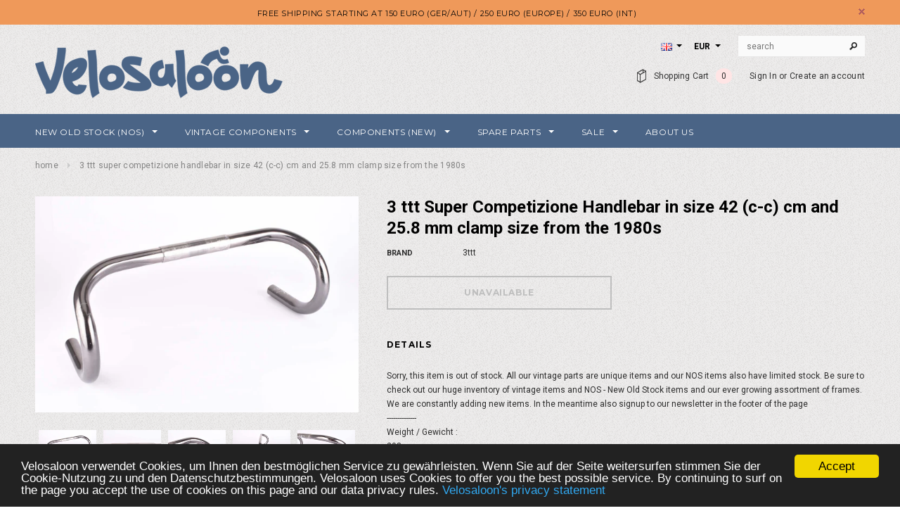

--- FILE ---
content_type: text/html; charset=utf-8
request_url: https://www.velosaloon.com/products/3-ttt-super-competizione-handlebar-in-size-42-c-c-cm-and-25-8-mm-clamp-size-from-the-1980s
body_size: 35834
content:
<!doctype html>
<!--[if lt IE 7]><html class="no-js lt-ie9 lt-ie8 lt-ie7" lang="en"> <![endif]-->
<!--[if IE 7]><html class="no-js lt-ie9 lt-ie8" lang="en"> <![endif]-->
<!--[if IE 8]><html class="no-js lt-ie9" lang="en"> <![endif]-->
<!--[if IE 9 ]><html class="ie9 no-js"> <![endif]-->
<!--[if (gt IE 9)|!(IE)]><!--> <html class="no-js"> <!--<![endif]-->
<head>

  <!-- Basic page needs ================================================== -->
  <meta charset="utf-8">

  <!-- Title and description ================================================== -->
  <title>
  3 ttt Super Competizione Handlebar in size 42 (c-c) cm and 25.8 mm cla &ndash; Velosaloon.com
  </title>

  
  <meta name="description" content="Weight / Gewicht :298 gSize / Größe :42 cm (center-center / mitte-mitte) 44.5 cm (outside - outside / außen-außen)Clamp size / Klemmmaß :25.8 mmCondition / Zustand :See pictures / Siehe BilderProduction date / Produktionszeitraum:1980sPlease note / Bemerkung :-">
  

  <!-- Product meta ================================================== -->
  


  <meta property="og:type" content="product">
  <meta property="og:title" content="3 ttt Super Competizione Handlebar in size 42 (c-c) cm and 25.8 mm clamp size from the 1980s">
  
  <meta property="og:image" content="http://www.velosaloon.com/cdn/shop/products/DSC_0114_e7e504f0-b7ba-45a5-a1ed-1b04b8e35617_grande.JPG?v=1570635787">
  <meta property="og:image:secure_url" content="https://www.velosaloon.com/cdn/shop/products/DSC_0114_e7e504f0-b7ba-45a5-a1ed-1b04b8e35617_grande.JPG?v=1570635787">
  
  <meta property="og:image" content="http://www.velosaloon.com/cdn/shop/products/DSC_0115_3372d6c6-a365-4226-a025-8165d0114134_grande.JPG?v=1570635788">
  <meta property="og:image:secure_url" content="https://www.velosaloon.com/cdn/shop/products/DSC_0115_3372d6c6-a365-4226-a025-8165d0114134_grande.JPG?v=1570635788">
  
  <meta property="og:image" content="http://www.velosaloon.com/cdn/shop/products/DSC_0116_b0abf9f1-08b7-47c6-ab8c-b23a5a881c2d_grande.JPG?v=1570635790">
  <meta property="og:image:secure_url" content="https://www.velosaloon.com/cdn/shop/products/DSC_0116_b0abf9f1-08b7-47c6-ab8c-b23a5a881c2d_grande.JPG?v=1570635790">
  
  <meta property="og:price:amount" content="28.90">
  <meta property="og:price:currency" content="EUR">


  <meta property="og:description" content="Weight / Gewicht :298 gSize / Größe :42 cm (center-center / mitte-mitte) 44.5 cm (outside - outside / außen-außen)Clamp size / Klemmmaß :25.8 mmCondition / Zustand :See pictures / Siehe BilderProduction date / Produktionszeitraum:1980sPlease note / Bemerkung :-">


  <meta property="og:url" content="https://www.velosaloon.com/products/3-ttt-super-competizione-handlebar-in-size-42-c-c-cm-and-25-8-mm-clamp-size-from-the-1980s">
  <meta property="og:site_name" content="Velosaloon.com">
  <!-- /snippets/twitter-card.liquid -->





  <meta name="twitter:card" content="product">
  <meta name="twitter:title" content="3 ttt Super Competizione Handlebar in size 42 (c-c) cm and 25.8 mm clamp size from the 1980s">
  <meta name="twitter:description" content="Weight / Gewicht :298 gSize / Größe :42 cm (center-center / mitte-mitte) 44.5 cm (outside - outside / außen-außen)Clamp size / Klemmmaß :25.8 mmCondition / Zustand :See pictures / Siehe BilderProduction date / Produktionszeitraum:1980sPlease note / Bemerkung :-">
  <meta name="twitter:image" content="https://www.velosaloon.com/cdn/shop/products/DSC_0114_e7e504f0-b7ba-45a5-a1ed-1b04b8e35617_medium.JPG?v=1570635787">
  <meta name="twitter:image:width" content="240">
  <meta name="twitter:image:height" content="240">
  <meta name="twitter:label1" content="Price">
  <meta name="twitter:data1" content="€28.90 EUR">
  
  <meta name="twitter:label2" content="Brand">
  <meta name="twitter:data2" content="3ttt">
  



  <!-- Helpers ================================================== -->
  <link rel="canonical" href="https://www.velosaloon.com/products/3-ttt-super-competizione-handlebar-in-size-42-c-c-cm-and-25-8-mm-clamp-size-from-the-1980s">
  <meta name="viewport" content="width=device-width,initial-scale=1">
  

  
   <!-- fonts -->
  
<script type="text/javascript">
  WebFontConfig = {
    google: { families: [ 
      
          'Montserrat:100,200,300,400,500,600,700,800,900'
	  
      
      
      	
      		,
      	      
        'Roboto:100,200,300,400,500,600,700,800,900'
	  
      
      
      	
      		,
      	      
        'Roboto Condensed:100,200,300,400,500,600,700,800,900'
	  
      
      
    ] }
  };
  (function() {
    var wf = document.createElement('script');
    wf.src = ('https:' == document.location.protocol ? 'https' : 'http') +
      '://ajax.googleapis.com/ajax/libs/webfont/1/webfont.js';
    wf.type = 'text/javascript';
    wf.async = 'true';
    var s = document.getElementsByTagName('script')[0];
    s.parentNode.insertBefore(wf, s);
  })(); 
</script>

  
   <!-- Styles -->
   <link href="//www.velosaloon.com/cdn/shop/t/12/assets/bootstrap.min.css?v=147343079099402561811608938359" rel="stylesheet" type="text/css" media="all" />

<!-- Theme base and media queries -->
<link href="//www.velosaloon.com/cdn/shop/t/12/assets/owl.carousel.css?v=18757961631585528321608938401" rel="stylesheet" type="text/css" media="all" />
<link href="//www.velosaloon.com/cdn/shop/t/12/assets/owl.theme.css?v=78733719208526571531608938402" rel="stylesheet" type="text/css" media="all" />
<link href="//www.velosaloon.com/cdn/shop/t/12/assets/jcarousel.css?v=164672972084721168031608938390" rel="stylesheet" type="text/css" media="all" />
<link href="//www.velosaloon.com/cdn/shop/t/12/assets/selectize.bootstrap3.css?v=44968911457519566751608938404" rel="stylesheet" type="text/css" media="all" />
<link href="//www.velosaloon.com/cdn/shop/t/12/assets/jquery.fancybox.css?v=102508241192402907401608938393" rel="stylesheet" type="text/css" media="all" />
<link href="//www.velosaloon.com/cdn/shop/t/12/assets/component.css?v=4758397039305061401608938375" rel="stylesheet" type="text/css" media="all" />
<link href="//www.velosaloon.com/cdn/shop/t/12/assets/theme-styles.css?v=11404601779989836051711339999" rel="stylesheet" type="text/css" media="all" />
<link href="//www.velosaloon.com/cdn/shop/t/12/assets/theme-styles-setting.css?v=47559513606490269771608938433" rel="stylesheet" type="text/css" media="all" />
<link href="//www.velosaloon.com/cdn/shop/t/12/assets/theme-styles-responsive.css?v=149237532231341850521711339999" rel="stylesheet" type="text/css" media="all" />
<link href="//www.velosaloon.com/cdn/shop/t/12/assets/animate.css?v=161639710827060972961608938354" rel="stylesheet" type="text/css" media="all" />


<link href="//www.velosaloon.com/cdn/shop/t/12/assets/retina-responsive.css?v=158076892653426157391608938433" rel="stylesheet" type="text/css" media="all" />

  
   <!-- Scripts -->
  <script src="//ajax.googleapis.com/ajax/libs/jquery/1.8.1/jquery.min.js"></script>
<script src="//www.velosaloon.com/cdn/shop/t/12/assets/jquery-cookie.min.js?v=72365755745404048181608938390" type="text/javascript"></script>
<script src="//www.velosaloon.com/cdn/shop/t/12/assets/selectize.min.js?v=74685606144567451161608938404" type="text/javascript"></script>
<script src="//www.velosaloon.com/cdn/shop/t/12/assets/jquery.flexslider-min.js?v=61727824838382291461608938394" type="text/javascript"></script>

<script>
  window.ajax_cart = true;
  window.money_format = "€{{amount}} EUR";
  window.shop_currency = "EUR";
  window.show_multiple_currencies = true;
  window.loading_url = "//www.velosaloon.com/cdn/shop/t/12/assets/loading.gif?v=50555365242452679651608938399"; 
  window.use_color_swatch = false;
  window.product_image_resize = false;
  window.enable_sidebar_multiple_choice = false;
  window.dropdowncart_type = "hover";
  window.file_url = "//www.velosaloon.com/cdn/shop/files/?v=10713";
  window.asset_url = "";
  window.images_size = {
    is_crop: false,
    ratio_width : 1,
    ratio_height : 1.35,
  };
  window.inventory_text = {
    in_stock: "In stock",
    many_in_stock: "Many in stock",
    out_of_stock: "Out of stock",
    add_to_cart: "Add to Cart",
    sold_out: "Sold Out",
    unavailable: "Unavailable"
  };
          
  window.multi_lang = true;
</script>


    <script src="//www.velosaloon.com/cdn/shop/t/12/assets/lang2.js?v=53176247317953319911769520883" type="text/javascript"></script>
<script>
  var translator = {
    current_lang : jQuery.cookie("language"),
    init: function() {
        translator.updateStyling();
  		translator.updateInventoryText();  		
    },
    updateStyling: function() {
        var style;
        if (translator.isLang2()) {
          style = "<style>*[data-translate] {visibility:hidden} .lang1 {display:none}</style>";          
        } else {
          style = "<style>*[data-translate] {visibility:visible} .lang2 {display:none}</style>";
        }
        jQuery('head').append(style);
    },
    updateLangSwitcher: function() {
      if (translator.isLang2()) {
        jQuery("#lang-switcher option[value=2]").attr("selected", "selected");
      }
    },
    getTextToTranslate: function(selector) {
      var result = window.lang2;
      //check if there is parameter
      var params;
      if (selector.indexOf("|") > 0) {
        var devideList = selector.split("|");
        selector = devideList[0];
        params = devideList[1].split(",");
      }

      var selectorArr = selector.split('.');
      if (selectorArr) {
        for (var i = 0; i < selectorArr.length; i++) {
            result = result[selectorArr[i]];
        }
      } else {
        result = result[selector];
      }

      //check if result is object, case one and other
      if (result && result.one && result.other) {
        var countEqual1 = true;
        for (var i = 0; i < params.length; i++) {
          if (params[i].indexOf("count") >= 0) {
            variables = params[i].split(":");
            if (variables.length>1) {
              var count = variables[1];
              if (count > 1) {
                countEqual1 = false;
              }
            }
          }
        }

        if (countEqual1) {
          result = result.one;
        } else {
          result = result.other;
        }
      }

      //replace params
      
      if (params && params.length>0) {
        result = result.replace(/{{\s*/g, "{{");
        result = result.replace(/\s*}}/g, "}}");
        for (var i = 0; i < params.length; i++) {
          variables = params[i].split(":");
          if (variables.length>1) {
            result = result.replace("{{"+variables[0]+"}}", variables[1]);
          }          
        }
      }
      

      return result;
    },
    isLang2: function() {
      return translator.current_lang && translator.current_lang == 2;
    },
    updateInventoryText: function() {
      if (translator.isLang2()) {
          window.inventory_text = {
            in_stock: window.lang2.products.product.in_stock,
            many_in_stock: window.lang2.products.product.many_in_stock,
            out_of_stock: window.lang2.products.product.out_of_stock,
            add_to_cart: window.lang2.products.product.add_to_cart,
    		sold_out: window.lang2.products.product.sold_out,
            unavailable: window.lang2.products.product.unavailable
          };
      }
    },
    doTranslate: function(blockSelector) {
      if (translator.isLang2()) {
        jQuery(blockSelector + " [data-translate]").each(function(e) {          
          var item = jQuery(this);
          var selector = item.attr("data-translate");
          var text = translator.getTextToTranslate(selector);
          //translate only title
          if (item.attr("translate-item")) {
            var attribute = item.attr("translate-item");
            if (attribute == 'blog-date-author') {
              item.html(text);
            } else if (attribute!="") {            
              item.attr(attribute,text);
            }
          } else if (item.is("input")) {
            item.val(text);
          } else {
            item.text(text);
          }
          item.css("visibility","visible");
        });
      }
    }   
  };
  translator.init();
          
  jQuery(document).ready(function() {    
    jQuery("#lang-switcher").change(function() {
      var value = jQuery(this).val();
      jQuery.cookie('language', value, {expires:10, path:'/'});
      location.reload();
    });
  translator.doTranslate("body");
  });
</script>


  <!-- Header hook for plugins ================================================== -->
  <script>window.performance && window.performance.mark && window.performance.mark('shopify.content_for_header.start');</script><meta id="shopify-digital-wallet" name="shopify-digital-wallet" content="/10411160/digital_wallets/dialog">
<meta name="shopify-checkout-api-token" content="0e9b290d9839686c6a51fedb1557dbe4">
<meta id="in-context-paypal-metadata" data-shop-id="10411160" data-venmo-supported="false" data-environment="production" data-locale="en_US" data-paypal-v4="true" data-currency="EUR">
<link rel="alternate" type="application/json+oembed" href="https://www.velosaloon.com/products/3-ttt-super-competizione-handlebar-in-size-42-c-c-cm-and-25-8-mm-clamp-size-from-the-1980s.oembed">
<script async="async" src="/checkouts/internal/preloads.js?locale=en-AT"></script>
<script id="shopify-features" type="application/json">{"accessToken":"0e9b290d9839686c6a51fedb1557dbe4","betas":["rich-media-storefront-analytics"],"domain":"www.velosaloon.com","predictiveSearch":true,"shopId":10411160,"locale":"en"}</script>
<script>var Shopify = Shopify || {};
Shopify.shop = "xvelosaloonx.myshopify.com";
Shopify.locale = "en";
Shopify.currency = {"active":"EUR","rate":"1.0"};
Shopify.country = "AT";
Shopify.theme = {"name":"Theme export  melden-dev-com latest optimized s...","id":117046345920,"schema_name":null,"schema_version":null,"theme_store_id":null,"role":"main"};
Shopify.theme.handle = "null";
Shopify.theme.style = {"id":null,"handle":null};
Shopify.cdnHost = "www.velosaloon.com/cdn";
Shopify.routes = Shopify.routes || {};
Shopify.routes.root = "/";</script>
<script type="module">!function(o){(o.Shopify=o.Shopify||{}).modules=!0}(window);</script>
<script>!function(o){function n(){var o=[];function n(){o.push(Array.prototype.slice.apply(arguments))}return n.q=o,n}var t=o.Shopify=o.Shopify||{};t.loadFeatures=n(),t.autoloadFeatures=n()}(window);</script>
<script id="shop-js-analytics" type="application/json">{"pageType":"product"}</script>
<script defer="defer" async type="module" src="//www.velosaloon.com/cdn/shopifycloud/shop-js/modules/v2/client.init-shop-cart-sync_WVOgQShq.en.esm.js"></script>
<script defer="defer" async type="module" src="//www.velosaloon.com/cdn/shopifycloud/shop-js/modules/v2/chunk.common_C_13GLB1.esm.js"></script>
<script defer="defer" async type="module" src="//www.velosaloon.com/cdn/shopifycloud/shop-js/modules/v2/chunk.modal_CLfMGd0m.esm.js"></script>
<script type="module">
  await import("//www.velosaloon.com/cdn/shopifycloud/shop-js/modules/v2/client.init-shop-cart-sync_WVOgQShq.en.esm.js");
await import("//www.velosaloon.com/cdn/shopifycloud/shop-js/modules/v2/chunk.common_C_13GLB1.esm.js");
await import("//www.velosaloon.com/cdn/shopifycloud/shop-js/modules/v2/chunk.modal_CLfMGd0m.esm.js");

  window.Shopify.SignInWithShop?.initShopCartSync?.({"fedCMEnabled":true,"windoidEnabled":true});

</script>
<script>(function() {
  var isLoaded = false;
  function asyncLoad() {
    if (isLoaded) return;
    isLoaded = true;
    var urls = ["https:\/\/www.improvedcontactform.com\/icf.js?shop=xvelosaloonx.myshopify.com","https:\/\/chimpstatic.com\/mcjs-connected\/js\/users\/edc8df80882a66f3866abf464\/7fabe7ababf9cff734994737e.js?shop=xvelosaloonx.myshopify.com","https:\/\/chimpstatic.com\/mcjs-connected\/js\/users\/cacb442cf8fc5bc7c8b6aed25\/24d022ec4ef67d723500e23f0.js?shop=xvelosaloonx.myshopify.com","\/\/searchserverapi.com\/widgets\/shopify\/init.js?a=3u5v5s3K0b\u0026shop=xvelosaloonx.myshopify.com"];
    for (var i = 0; i < urls.length; i++) {
      var s = document.createElement('script');
      s.type = 'text/javascript';
      s.async = true;
      s.src = urls[i];
      var x = document.getElementsByTagName('script')[0];
      x.parentNode.insertBefore(s, x);
    }
  };
  if(window.attachEvent) {
    window.attachEvent('onload', asyncLoad);
  } else {
    window.addEventListener('load', asyncLoad, false);
  }
})();</script>
<script id="__st">var __st={"a":10411160,"offset":3600,"reqid":"63948649-e0bc-4491-9708-587dabd4ef2b-1769591862","pageurl":"www.velosaloon.com\/products\/3-ttt-super-competizione-handlebar-in-size-42-c-c-cm-and-25-8-mm-clamp-size-from-the-1980s","u":"ad167a42338d","p":"product","rtyp":"product","rid":4174090207284};</script>
<script>window.ShopifyPaypalV4VisibilityTracking = true;</script>
<script id="captcha-bootstrap">!function(){'use strict';const t='contact',e='account',n='new_comment',o=[[t,t],['blogs',n],['comments',n],[t,'customer']],c=[[e,'customer_login'],[e,'guest_login'],[e,'recover_customer_password'],[e,'create_customer']],r=t=>t.map((([t,e])=>`form[action*='/${t}']:not([data-nocaptcha='true']) input[name='form_type'][value='${e}']`)).join(','),a=t=>()=>t?[...document.querySelectorAll(t)].map((t=>t.form)):[];function s(){const t=[...o],e=r(t);return a(e)}const i='password',u='form_key',d=['recaptcha-v3-token','g-recaptcha-response','h-captcha-response',i],f=()=>{try{return window.sessionStorage}catch{return}},m='__shopify_v',_=t=>t.elements[u];function p(t,e,n=!1){try{const o=window.sessionStorage,c=JSON.parse(o.getItem(e)),{data:r}=function(t){const{data:e,action:n}=t;return t[m]||n?{data:e,action:n}:{data:t,action:n}}(c);for(const[e,n]of Object.entries(r))t.elements[e]&&(t.elements[e].value=n);n&&o.removeItem(e)}catch(o){console.error('form repopulation failed',{error:o})}}const l='form_type',E='cptcha';function T(t){t.dataset[E]=!0}const w=window,h=w.document,L='Shopify',v='ce_forms',y='captcha';let A=!1;((t,e)=>{const n=(g='f06e6c50-85a8-45c8-87d0-21a2b65856fe',I='https://cdn.shopify.com/shopifycloud/storefront-forms-hcaptcha/ce_storefront_forms_captcha_hcaptcha.v1.5.2.iife.js',D={infoText:'Protected by hCaptcha',privacyText:'Privacy',termsText:'Terms'},(t,e,n)=>{const o=w[L][v],c=o.bindForm;if(c)return c(t,g,e,D).then(n);var r;o.q.push([[t,g,e,D],n]),r=I,A||(h.body.append(Object.assign(h.createElement('script'),{id:'captcha-provider',async:!0,src:r})),A=!0)});var g,I,D;w[L]=w[L]||{},w[L][v]=w[L][v]||{},w[L][v].q=[],w[L][y]=w[L][y]||{},w[L][y].protect=function(t,e){n(t,void 0,e),T(t)},Object.freeze(w[L][y]),function(t,e,n,w,h,L){const[v,y,A,g]=function(t,e,n){const i=e?o:[],u=t?c:[],d=[...i,...u],f=r(d),m=r(i),_=r(d.filter((([t,e])=>n.includes(e))));return[a(f),a(m),a(_),s()]}(w,h,L),I=t=>{const e=t.target;return e instanceof HTMLFormElement?e:e&&e.form},D=t=>v().includes(t);t.addEventListener('submit',(t=>{const e=I(t);if(!e)return;const n=D(e)&&!e.dataset.hcaptchaBound&&!e.dataset.recaptchaBound,o=_(e),c=g().includes(e)&&(!o||!o.value);(n||c)&&t.preventDefault(),c&&!n&&(function(t){try{if(!f())return;!function(t){const e=f();if(!e)return;const n=_(t);if(!n)return;const o=n.value;o&&e.removeItem(o)}(t);const e=Array.from(Array(32),(()=>Math.random().toString(36)[2])).join('');!function(t,e){_(t)||t.append(Object.assign(document.createElement('input'),{type:'hidden',name:u})),t.elements[u].value=e}(t,e),function(t,e){const n=f();if(!n)return;const o=[...t.querySelectorAll(`input[type='${i}']`)].map((({name:t})=>t)),c=[...d,...o],r={};for(const[a,s]of new FormData(t).entries())c.includes(a)||(r[a]=s);n.setItem(e,JSON.stringify({[m]:1,action:t.action,data:r}))}(t,e)}catch(e){console.error('failed to persist form',e)}}(e),e.submit())}));const S=(t,e)=>{t&&!t.dataset[E]&&(n(t,e.some((e=>e===t))),T(t))};for(const o of['focusin','change'])t.addEventListener(o,(t=>{const e=I(t);D(e)&&S(e,y())}));const B=e.get('form_key'),M=e.get(l),P=B&&M;t.addEventListener('DOMContentLoaded',(()=>{const t=y();if(P)for(const e of t)e.elements[l].value===M&&p(e,B);[...new Set([...A(),...v().filter((t=>'true'===t.dataset.shopifyCaptcha))])].forEach((e=>S(e,t)))}))}(h,new URLSearchParams(w.location.search),n,t,e,['guest_login'])})(!0,!0)}();</script>
<script integrity="sha256-4kQ18oKyAcykRKYeNunJcIwy7WH5gtpwJnB7kiuLZ1E=" data-source-attribution="shopify.loadfeatures" defer="defer" src="//www.velosaloon.com/cdn/shopifycloud/storefront/assets/storefront/load_feature-a0a9edcb.js" crossorigin="anonymous"></script>
<script data-source-attribution="shopify.dynamic_checkout.dynamic.init">var Shopify=Shopify||{};Shopify.PaymentButton=Shopify.PaymentButton||{isStorefrontPortableWallets:!0,init:function(){window.Shopify.PaymentButton.init=function(){};var t=document.createElement("script");t.src="https://www.velosaloon.com/cdn/shopifycloud/portable-wallets/latest/portable-wallets.en.js",t.type="module",document.head.appendChild(t)}};
</script>
<script data-source-attribution="shopify.dynamic_checkout.buyer_consent">
  function portableWalletsHideBuyerConsent(e){var t=document.getElementById("shopify-buyer-consent"),n=document.getElementById("shopify-subscription-policy-button");t&&n&&(t.classList.add("hidden"),t.setAttribute("aria-hidden","true"),n.removeEventListener("click",e))}function portableWalletsShowBuyerConsent(e){var t=document.getElementById("shopify-buyer-consent"),n=document.getElementById("shopify-subscription-policy-button");t&&n&&(t.classList.remove("hidden"),t.removeAttribute("aria-hidden"),n.addEventListener("click",e))}window.Shopify?.PaymentButton&&(window.Shopify.PaymentButton.hideBuyerConsent=portableWalletsHideBuyerConsent,window.Shopify.PaymentButton.showBuyerConsent=portableWalletsShowBuyerConsent);
</script>
<script data-source-attribution="shopify.dynamic_checkout.cart.bootstrap">document.addEventListener("DOMContentLoaded",(function(){function t(){return document.querySelector("shopify-accelerated-checkout-cart, shopify-accelerated-checkout")}if(t())Shopify.PaymentButton.init();else{new MutationObserver((function(e,n){t()&&(Shopify.PaymentButton.init(),n.disconnect())})).observe(document.body,{childList:!0,subtree:!0})}}));
</script>
<script id='scb4127' type='text/javascript' async='' src='https://www.velosaloon.com/cdn/shopifycloud/privacy-banner/storefront-banner.js'></script><link id="shopify-accelerated-checkout-styles" rel="stylesheet" media="screen" href="https://www.velosaloon.com/cdn/shopifycloud/portable-wallets/latest/accelerated-checkout-backwards-compat.css" crossorigin="anonymous">
<style id="shopify-accelerated-checkout-cart">
        #shopify-buyer-consent {
  margin-top: 1em;
  display: inline-block;
  width: 100%;
}

#shopify-buyer-consent.hidden {
  display: none;
}

#shopify-subscription-policy-button {
  background: none;
  border: none;
  padding: 0;
  text-decoration: underline;
  font-size: inherit;
  cursor: pointer;
}

#shopify-subscription-policy-button::before {
  box-shadow: none;
}

      </style>

<script>window.performance && window.performance.mark && window.performance.mark('shopify.content_for_header.end');</script>

  <!--[if lt IE 9]>
  <script src="//html5shiv.googlecode.com/svn/trunk/html5.js" type="text/javascript"></script>
  <![endif]-->

  
  

  
<!-- "snippets/hulkcode_common.liquid" was not rendered, the associated app was uninstalled --><script src='https://volumediscount.hulkapps.com/hulkcode.js' defer='defer'></script><!-- BEGIN app block: shopify://apps/fraud-guard/blocks/app-embed/7c8c141d-bb2e-471b-a493-6f5179540616 -->

<div id="fraud-guard-app-ASWh5NlNlVUlZM1JPd__7534087458814163749" class="fraud-guard-app-embed">
  
  
  
</div>

<script>
  // Don't interfere with the theme editor
  if (window.Shopify && Shopify.designMode) window.__FG_SKIP__ = true;
</script>

<script>
(function () {
  // Don't apply in editor
  if (window.Shopify && Shopify.designMode) return;

  // If we've already marked this visitor as blocked, hide immediately and bounce.
  if (document.cookie.includes("fraud_guard_blocked=1")) {
    document.documentElement.style.visibility = 'hidden';
    location.replace('/apps/fraud-guard/api/blocked?from=' + encodeURIComponent(location.href));
  }
})();
</script>

<script src="https://cdn.shopify.com/extensions/019bfb4b-d794-7131-956d-638169e4410a/fraud-guard-21/assets/client.base.min.js" defer></script>
<script src="https://cdn.shopify.com/extensions/019bfb4b-d794-7131-956d-638169e4410a/fraud-guard-21/assets/app-embed.js" defer></script>


<!-- END app block --><link href="https://monorail-edge.shopifysvc.com" rel="dns-prefetch">
<script>(function(){if ("sendBeacon" in navigator && "performance" in window) {try {var session_token_from_headers = performance.getEntriesByType('navigation')[0].serverTiming.find(x => x.name == '_s').description;} catch {var session_token_from_headers = undefined;}var session_cookie_matches = document.cookie.match(/_shopify_s=([^;]*)/);var session_token_from_cookie = session_cookie_matches && session_cookie_matches.length === 2 ? session_cookie_matches[1] : "";var session_token = session_token_from_headers || session_token_from_cookie || "";function handle_abandonment_event(e) {var entries = performance.getEntries().filter(function(entry) {return /monorail-edge.shopifysvc.com/.test(entry.name);});if (!window.abandonment_tracked && entries.length === 0) {window.abandonment_tracked = true;var currentMs = Date.now();var navigation_start = performance.timing.navigationStart;var payload = {shop_id: 10411160,url: window.location.href,navigation_start,duration: currentMs - navigation_start,session_token,page_type: "product"};window.navigator.sendBeacon("https://monorail-edge.shopifysvc.com/v1/produce", JSON.stringify({schema_id: "online_store_buyer_site_abandonment/1.1",payload: payload,metadata: {event_created_at_ms: currentMs,event_sent_at_ms: currentMs}}));}}window.addEventListener('pagehide', handle_abandonment_event);}}());</script>
<script id="web-pixels-manager-setup">(function e(e,d,r,n,o){if(void 0===o&&(o={}),!Boolean(null===(a=null===(i=window.Shopify)||void 0===i?void 0:i.analytics)||void 0===a?void 0:a.replayQueue)){var i,a;window.Shopify=window.Shopify||{};var t=window.Shopify;t.analytics=t.analytics||{};var s=t.analytics;s.replayQueue=[],s.publish=function(e,d,r){return s.replayQueue.push([e,d,r]),!0};try{self.performance.mark("wpm:start")}catch(e){}var l=function(){var e={modern:/Edge?\/(1{2}[4-9]|1[2-9]\d|[2-9]\d{2}|\d{4,})\.\d+(\.\d+|)|Firefox\/(1{2}[4-9]|1[2-9]\d|[2-9]\d{2}|\d{4,})\.\d+(\.\d+|)|Chrom(ium|e)\/(9{2}|\d{3,})\.\d+(\.\d+|)|(Maci|X1{2}).+ Version\/(15\.\d+|(1[6-9]|[2-9]\d|\d{3,})\.\d+)([,.]\d+|)( \(\w+\)|)( Mobile\/\w+|) Safari\/|Chrome.+OPR\/(9{2}|\d{3,})\.\d+\.\d+|(CPU[ +]OS|iPhone[ +]OS|CPU[ +]iPhone|CPU IPhone OS|CPU iPad OS)[ +]+(15[._]\d+|(1[6-9]|[2-9]\d|\d{3,})[._]\d+)([._]\d+|)|Android:?[ /-](13[3-9]|1[4-9]\d|[2-9]\d{2}|\d{4,})(\.\d+|)(\.\d+|)|Android.+Firefox\/(13[5-9]|1[4-9]\d|[2-9]\d{2}|\d{4,})\.\d+(\.\d+|)|Android.+Chrom(ium|e)\/(13[3-9]|1[4-9]\d|[2-9]\d{2}|\d{4,})\.\d+(\.\d+|)|SamsungBrowser\/([2-9]\d|\d{3,})\.\d+/,legacy:/Edge?\/(1[6-9]|[2-9]\d|\d{3,})\.\d+(\.\d+|)|Firefox\/(5[4-9]|[6-9]\d|\d{3,})\.\d+(\.\d+|)|Chrom(ium|e)\/(5[1-9]|[6-9]\d|\d{3,})\.\d+(\.\d+|)([\d.]+$|.*Safari\/(?![\d.]+ Edge\/[\d.]+$))|(Maci|X1{2}).+ Version\/(10\.\d+|(1[1-9]|[2-9]\d|\d{3,})\.\d+)([,.]\d+|)( \(\w+\)|)( Mobile\/\w+|) Safari\/|Chrome.+OPR\/(3[89]|[4-9]\d|\d{3,})\.\d+\.\d+|(CPU[ +]OS|iPhone[ +]OS|CPU[ +]iPhone|CPU IPhone OS|CPU iPad OS)[ +]+(10[._]\d+|(1[1-9]|[2-9]\d|\d{3,})[._]\d+)([._]\d+|)|Android:?[ /-](13[3-9]|1[4-9]\d|[2-9]\d{2}|\d{4,})(\.\d+|)(\.\d+|)|Mobile Safari.+OPR\/([89]\d|\d{3,})\.\d+\.\d+|Android.+Firefox\/(13[5-9]|1[4-9]\d|[2-9]\d{2}|\d{4,})\.\d+(\.\d+|)|Android.+Chrom(ium|e)\/(13[3-9]|1[4-9]\d|[2-9]\d{2}|\d{4,})\.\d+(\.\d+|)|Android.+(UC? ?Browser|UCWEB|U3)[ /]?(15\.([5-9]|\d{2,})|(1[6-9]|[2-9]\d|\d{3,})\.\d+)\.\d+|SamsungBrowser\/(5\.\d+|([6-9]|\d{2,})\.\d+)|Android.+MQ{2}Browser\/(14(\.(9|\d{2,})|)|(1[5-9]|[2-9]\d|\d{3,})(\.\d+|))(\.\d+|)|K[Aa][Ii]OS\/(3\.\d+|([4-9]|\d{2,})\.\d+)(\.\d+|)/},d=e.modern,r=e.legacy,n=navigator.userAgent;return n.match(d)?"modern":n.match(r)?"legacy":"unknown"}(),u="modern"===l?"modern":"legacy",c=(null!=n?n:{modern:"",legacy:""})[u],f=function(e){return[e.baseUrl,"/wpm","/b",e.hashVersion,"modern"===e.buildTarget?"m":"l",".js"].join("")}({baseUrl:d,hashVersion:r,buildTarget:u}),m=function(e){var d=e.version,r=e.bundleTarget,n=e.surface,o=e.pageUrl,i=e.monorailEndpoint;return{emit:function(e){var a=e.status,t=e.errorMsg,s=(new Date).getTime(),l=JSON.stringify({metadata:{event_sent_at_ms:s},events:[{schema_id:"web_pixels_manager_load/3.1",payload:{version:d,bundle_target:r,page_url:o,status:a,surface:n,error_msg:t},metadata:{event_created_at_ms:s}}]});if(!i)return console&&console.warn&&console.warn("[Web Pixels Manager] No Monorail endpoint provided, skipping logging."),!1;try{return self.navigator.sendBeacon.bind(self.navigator)(i,l)}catch(e){}var u=new XMLHttpRequest;try{return u.open("POST",i,!0),u.setRequestHeader("Content-Type","text/plain"),u.send(l),!0}catch(e){return console&&console.warn&&console.warn("[Web Pixels Manager] Got an unhandled error while logging to Monorail."),!1}}}}({version:r,bundleTarget:l,surface:e.surface,pageUrl:self.location.href,monorailEndpoint:e.monorailEndpoint});try{o.browserTarget=l,function(e){var d=e.src,r=e.async,n=void 0===r||r,o=e.onload,i=e.onerror,a=e.sri,t=e.scriptDataAttributes,s=void 0===t?{}:t,l=document.createElement("script"),u=document.querySelector("head"),c=document.querySelector("body");if(l.async=n,l.src=d,a&&(l.integrity=a,l.crossOrigin="anonymous"),s)for(var f in s)if(Object.prototype.hasOwnProperty.call(s,f))try{l.dataset[f]=s[f]}catch(e){}if(o&&l.addEventListener("load",o),i&&l.addEventListener("error",i),u)u.appendChild(l);else{if(!c)throw new Error("Did not find a head or body element to append the script");c.appendChild(l)}}({src:f,async:!0,onload:function(){if(!function(){var e,d;return Boolean(null===(d=null===(e=window.Shopify)||void 0===e?void 0:e.analytics)||void 0===d?void 0:d.initialized)}()){var d=window.webPixelsManager.init(e)||void 0;if(d){var r=window.Shopify.analytics;r.replayQueue.forEach((function(e){var r=e[0],n=e[1],o=e[2];d.publishCustomEvent(r,n,o)})),r.replayQueue=[],r.publish=d.publishCustomEvent,r.visitor=d.visitor,r.initialized=!0}}},onerror:function(){return m.emit({status:"failed",errorMsg:"".concat(f," has failed to load")})},sri:function(e){var d=/^sha384-[A-Za-z0-9+/=]+$/;return"string"==typeof e&&d.test(e)}(c)?c:"",scriptDataAttributes:o}),m.emit({status:"loading"})}catch(e){m.emit({status:"failed",errorMsg:(null==e?void 0:e.message)||"Unknown error"})}}})({shopId: 10411160,storefrontBaseUrl: "https://www.velosaloon.com",extensionsBaseUrl: "https://extensions.shopifycdn.com/cdn/shopifycloud/web-pixels-manager",monorailEndpoint: "https://monorail-edge.shopifysvc.com/unstable/produce_batch",surface: "storefront-renderer",enabledBetaFlags: ["2dca8a86"],webPixelsConfigList: [{"id":"1097433431","configuration":"{\"config\":\"{\\\"pixel_id\\\":\\\"G-0QJQV4XZVY\\\",\\\"gtag_events\\\":[{\\\"type\\\":\\\"purchase\\\",\\\"action_label\\\":\\\"G-0QJQV4XZVY\\\"},{\\\"type\\\":\\\"page_view\\\",\\\"action_label\\\":\\\"G-0QJQV4XZVY\\\"},{\\\"type\\\":\\\"view_item\\\",\\\"action_label\\\":\\\"G-0QJQV4XZVY\\\"},{\\\"type\\\":\\\"search\\\",\\\"action_label\\\":\\\"G-0QJQV4XZVY\\\"},{\\\"type\\\":\\\"add_to_cart\\\",\\\"action_label\\\":\\\"G-0QJQV4XZVY\\\"},{\\\"type\\\":\\\"begin_checkout\\\",\\\"action_label\\\":\\\"G-0QJQV4XZVY\\\"},{\\\"type\\\":\\\"add_payment_info\\\",\\\"action_label\\\":\\\"G-0QJQV4XZVY\\\"}],\\\"enable_monitoring_mode\\\":false}\"}","eventPayloadVersion":"v1","runtimeContext":"OPEN","scriptVersion":"b2a88bafab3e21179ed38636efcd8a93","type":"APP","apiClientId":1780363,"privacyPurposes":[],"dataSharingAdjustments":{"protectedCustomerApprovalScopes":["read_customer_address","read_customer_email","read_customer_name","read_customer_personal_data","read_customer_phone"]}},{"id":"shopify-app-pixel","configuration":"{}","eventPayloadVersion":"v1","runtimeContext":"STRICT","scriptVersion":"0450","apiClientId":"shopify-pixel","type":"APP","privacyPurposes":["ANALYTICS","MARKETING"]},{"id":"shopify-custom-pixel","eventPayloadVersion":"v1","runtimeContext":"LAX","scriptVersion":"0450","apiClientId":"shopify-pixel","type":"CUSTOM","privacyPurposes":["ANALYTICS","MARKETING"]}],isMerchantRequest: false,initData: {"shop":{"name":"Velosaloon.com","paymentSettings":{"currencyCode":"EUR"},"myshopifyDomain":"xvelosaloonx.myshopify.com","countryCode":"AT","storefrontUrl":"https:\/\/www.velosaloon.com"},"customer":null,"cart":null,"checkout":null,"productVariants":[{"price":{"amount":28.9,"currencyCode":"EUR"},"product":{"title":"3 ttt Super Competizione Handlebar in size 42 (c-c) cm and 25.8 mm clamp size from the 1980s","vendor":"3ttt","id":"4174090207284","untranslatedTitle":"3 ttt Super Competizione Handlebar in size 42 (c-c) cm and 25.8 mm clamp size from the 1980s","url":"\/products\/3-ttt-super-competizione-handlebar-in-size-42-c-c-cm-and-25-8-mm-clamp-size-from-the-1980s","type":"Components"},"id":"30353008787508","image":{"src":"\/\/www.velosaloon.com\/cdn\/shop\/products\/DSC_0114_e7e504f0-b7ba-45a5-a1ed-1b04b8e35617.JPG?v=1570635787"},"sku":"ME1910047","title":"Default Title","untranslatedTitle":"Default Title"}],"purchasingCompany":null},},"https://www.velosaloon.com/cdn","fcfee988w5aeb613cpc8e4bc33m6693e112",{"modern":"","legacy":""},{"shopId":"10411160","storefrontBaseUrl":"https:\/\/www.velosaloon.com","extensionBaseUrl":"https:\/\/extensions.shopifycdn.com\/cdn\/shopifycloud\/web-pixels-manager","surface":"storefront-renderer","enabledBetaFlags":"[\"2dca8a86\"]","isMerchantRequest":"false","hashVersion":"fcfee988w5aeb613cpc8e4bc33m6693e112","publish":"custom","events":"[[\"page_viewed\",{}],[\"product_viewed\",{\"productVariant\":{\"price\":{\"amount\":28.9,\"currencyCode\":\"EUR\"},\"product\":{\"title\":\"3 ttt Super Competizione Handlebar in size 42 (c-c) cm and 25.8 mm clamp size from the 1980s\",\"vendor\":\"3ttt\",\"id\":\"4174090207284\",\"untranslatedTitle\":\"3 ttt Super Competizione Handlebar in size 42 (c-c) cm and 25.8 mm clamp size from the 1980s\",\"url\":\"\/products\/3-ttt-super-competizione-handlebar-in-size-42-c-c-cm-and-25-8-mm-clamp-size-from-the-1980s\",\"type\":\"Components\"},\"id\":\"30353008787508\",\"image\":{\"src\":\"\/\/www.velosaloon.com\/cdn\/shop\/products\/DSC_0114_e7e504f0-b7ba-45a5-a1ed-1b04b8e35617.JPG?v=1570635787\"},\"sku\":\"ME1910047\",\"title\":\"Default Title\",\"untranslatedTitle\":\"Default Title\"}}]]"});</script><script>
  window.ShopifyAnalytics = window.ShopifyAnalytics || {};
  window.ShopifyAnalytics.meta = window.ShopifyAnalytics.meta || {};
  window.ShopifyAnalytics.meta.currency = 'EUR';
  var meta = {"product":{"id":4174090207284,"gid":"gid:\/\/shopify\/Product\/4174090207284","vendor":"3ttt","type":"Components","handle":"3-ttt-super-competizione-handlebar-in-size-42-c-c-cm-and-25-8-mm-clamp-size-from-the-1980s","variants":[{"id":30353008787508,"price":2890,"name":"3 ttt Super Competizione Handlebar in size 42 (c-c) cm and 25.8 mm clamp size from the 1980s","public_title":null,"sku":"ME1910047"}],"remote":false},"page":{"pageType":"product","resourceType":"product","resourceId":4174090207284,"requestId":"63948649-e0bc-4491-9708-587dabd4ef2b-1769591862"}};
  for (var attr in meta) {
    window.ShopifyAnalytics.meta[attr] = meta[attr];
  }
</script>
<script class="analytics">
  (function () {
    var customDocumentWrite = function(content) {
      var jquery = null;

      if (window.jQuery) {
        jquery = window.jQuery;
      } else if (window.Checkout && window.Checkout.$) {
        jquery = window.Checkout.$;
      }

      if (jquery) {
        jquery('body').append(content);
      }
    };

    var hasLoggedConversion = function(token) {
      if (token) {
        return document.cookie.indexOf('loggedConversion=' + token) !== -1;
      }
      return false;
    }

    var setCookieIfConversion = function(token) {
      if (token) {
        var twoMonthsFromNow = new Date(Date.now());
        twoMonthsFromNow.setMonth(twoMonthsFromNow.getMonth() + 2);

        document.cookie = 'loggedConversion=' + token + '; expires=' + twoMonthsFromNow;
      }
    }

    var trekkie = window.ShopifyAnalytics.lib = window.trekkie = window.trekkie || [];
    if (trekkie.integrations) {
      return;
    }
    trekkie.methods = [
      'identify',
      'page',
      'ready',
      'track',
      'trackForm',
      'trackLink'
    ];
    trekkie.factory = function(method) {
      return function() {
        var args = Array.prototype.slice.call(arguments);
        args.unshift(method);
        trekkie.push(args);
        return trekkie;
      };
    };
    for (var i = 0; i < trekkie.methods.length; i++) {
      var key = trekkie.methods[i];
      trekkie[key] = trekkie.factory(key);
    }
    trekkie.load = function(config) {
      trekkie.config = config || {};
      trekkie.config.initialDocumentCookie = document.cookie;
      var first = document.getElementsByTagName('script')[0];
      var script = document.createElement('script');
      script.type = 'text/javascript';
      script.onerror = function(e) {
        var scriptFallback = document.createElement('script');
        scriptFallback.type = 'text/javascript';
        scriptFallback.onerror = function(error) {
                var Monorail = {
      produce: function produce(monorailDomain, schemaId, payload) {
        var currentMs = new Date().getTime();
        var event = {
          schema_id: schemaId,
          payload: payload,
          metadata: {
            event_created_at_ms: currentMs,
            event_sent_at_ms: currentMs
          }
        };
        return Monorail.sendRequest("https://" + monorailDomain + "/v1/produce", JSON.stringify(event));
      },
      sendRequest: function sendRequest(endpointUrl, payload) {
        // Try the sendBeacon API
        if (window && window.navigator && typeof window.navigator.sendBeacon === 'function' && typeof window.Blob === 'function' && !Monorail.isIos12()) {
          var blobData = new window.Blob([payload], {
            type: 'text/plain'
          });

          if (window.navigator.sendBeacon(endpointUrl, blobData)) {
            return true;
          } // sendBeacon was not successful

        } // XHR beacon

        var xhr = new XMLHttpRequest();

        try {
          xhr.open('POST', endpointUrl);
          xhr.setRequestHeader('Content-Type', 'text/plain');
          xhr.send(payload);
        } catch (e) {
          console.log(e);
        }

        return false;
      },
      isIos12: function isIos12() {
        return window.navigator.userAgent.lastIndexOf('iPhone; CPU iPhone OS 12_') !== -1 || window.navigator.userAgent.lastIndexOf('iPad; CPU OS 12_') !== -1;
      }
    };
    Monorail.produce('monorail-edge.shopifysvc.com',
      'trekkie_storefront_load_errors/1.1',
      {shop_id: 10411160,
      theme_id: 117046345920,
      app_name: "storefront",
      context_url: window.location.href,
      source_url: "//www.velosaloon.com/cdn/s/trekkie.storefront.a804e9514e4efded663580eddd6991fcc12b5451.min.js"});

        };
        scriptFallback.async = true;
        scriptFallback.src = '//www.velosaloon.com/cdn/s/trekkie.storefront.a804e9514e4efded663580eddd6991fcc12b5451.min.js';
        first.parentNode.insertBefore(scriptFallback, first);
      };
      script.async = true;
      script.src = '//www.velosaloon.com/cdn/s/trekkie.storefront.a804e9514e4efded663580eddd6991fcc12b5451.min.js';
      first.parentNode.insertBefore(script, first);
    };
    trekkie.load(
      {"Trekkie":{"appName":"storefront","development":false,"defaultAttributes":{"shopId":10411160,"isMerchantRequest":null,"themeId":117046345920,"themeCityHash":"16090901969148909141","contentLanguage":"en","currency":"EUR","eventMetadataId":"aa672e60-fed8-495f-b398-10f520181dc8"},"isServerSideCookieWritingEnabled":true,"monorailRegion":"shop_domain","enabledBetaFlags":["65f19447","b5387b81"]},"Session Attribution":{},"S2S":{"facebookCapiEnabled":false,"source":"trekkie-storefront-renderer","apiClientId":580111}}
    );

    var loaded = false;
    trekkie.ready(function() {
      if (loaded) return;
      loaded = true;

      window.ShopifyAnalytics.lib = window.trekkie;

      var originalDocumentWrite = document.write;
      document.write = customDocumentWrite;
      try { window.ShopifyAnalytics.merchantGoogleAnalytics.call(this); } catch(error) {};
      document.write = originalDocumentWrite;

      window.ShopifyAnalytics.lib.page(null,{"pageType":"product","resourceType":"product","resourceId":4174090207284,"requestId":"63948649-e0bc-4491-9708-587dabd4ef2b-1769591862","shopifyEmitted":true});

      var match = window.location.pathname.match(/checkouts\/(.+)\/(thank_you|post_purchase)/)
      var token = match? match[1]: undefined;
      if (!hasLoggedConversion(token)) {
        setCookieIfConversion(token);
        window.ShopifyAnalytics.lib.track("Viewed Product",{"currency":"EUR","variantId":30353008787508,"productId":4174090207284,"productGid":"gid:\/\/shopify\/Product\/4174090207284","name":"3 ttt Super Competizione Handlebar in size 42 (c-c) cm and 25.8 mm clamp size from the 1980s","price":"28.90","sku":"ME1910047","brand":"3ttt","variant":null,"category":"Components","nonInteraction":true,"remote":false},undefined,undefined,{"shopifyEmitted":true});
      window.ShopifyAnalytics.lib.track("monorail:\/\/trekkie_storefront_viewed_product\/1.1",{"currency":"EUR","variantId":30353008787508,"productId":4174090207284,"productGid":"gid:\/\/shopify\/Product\/4174090207284","name":"3 ttt Super Competizione Handlebar in size 42 (c-c) cm and 25.8 mm clamp size from the 1980s","price":"28.90","sku":"ME1910047","brand":"3ttt","variant":null,"category":"Components","nonInteraction":true,"remote":false,"referer":"https:\/\/www.velosaloon.com\/products\/3-ttt-super-competizione-handlebar-in-size-42-c-c-cm-and-25-8-mm-clamp-size-from-the-1980s"});
      }
    });


        var eventsListenerScript = document.createElement('script');
        eventsListenerScript.async = true;
        eventsListenerScript.src = "//www.velosaloon.com/cdn/shopifycloud/storefront/assets/shop_events_listener-3da45d37.js";
        document.getElementsByTagName('head')[0].appendChild(eventsListenerScript);

})();</script>
  <script>
  if (!window.ga || (window.ga && typeof window.ga !== 'function')) {
    window.ga = function ga() {
      (window.ga.q = window.ga.q || []).push(arguments);
      if (window.Shopify && window.Shopify.analytics && typeof window.Shopify.analytics.publish === 'function') {
        window.Shopify.analytics.publish("ga_stub_called", {}, {sendTo: "google_osp_migration"});
      }
      console.error("Shopify's Google Analytics stub called with:", Array.from(arguments), "\nSee https://help.shopify.com/manual/promoting-marketing/pixels/pixel-migration#google for more information.");
    };
    if (window.Shopify && window.Shopify.analytics && typeof window.Shopify.analytics.publish === 'function') {
      window.Shopify.analytics.publish("ga_stub_initialized", {}, {sendTo: "google_osp_migration"});
    }
  }
</script>
<script
  defer
  src="https://www.velosaloon.com/cdn/shopifycloud/perf-kit/shopify-perf-kit-3.1.0.min.js"
  data-application="storefront-renderer"
  data-shop-id="10411160"
  data-render-region="gcp-us-east1"
  data-page-type="product"
  data-theme-instance-id="117046345920"
  data-theme-name=""
  data-theme-version=""
  data-monorail-region="shop_domain"
  data-resource-timing-sampling-rate="10"
  data-shs="true"
  data-shs-beacon="true"
  data-shs-export-with-fetch="true"
  data-shs-logs-sample-rate="1"
  data-shs-beacon-endpoint="https://www.velosaloon.com/api/collect"
></script>
</head>


<body id="3-ttt-super-competizione-handlebar-in-size-42-c-c-cm-and-25-8-mm-cla" class=" template-product" >
  <nav class="cbp-spmenu cbp-spmenu-vertical cbp-spmenu-left" id="cbp-spmenu-s1">
    <div class="gf-menu-device-wrapper">
      <div class="gf-menu-device-container"></div>
    </div>             
  </nav>
  <div class="wrapper-container">	
	<header class="site-header" role="banner">
  
    
    <div class="header-top">
      <div class="container">
      <p>
          
          <span class="lang1">FREE SHIPPING starting at 150 Euro (GER/AUT) / 250 Euro (Europe) / 350 Euro (INT) </span>
          <span class="lang2"> GRATIS VERSAND ab 150 Euro (Deutschland / Österreich)</span>
          
          
          
            <a href="javascript:void(0)" class="close">close</a>
        </p>
      </div>
    </div>
    <script>
      if (jQuery.cookie('headerTop') == 'closed') {
        jQuery('.header-top').remove();
      }

      jQuery('.header-top a.close').bind('click',function(){
        jQuery('.header-top').remove();
        jQuery.cookie('headerTop', 'closed', {expires:1, path:'/'});
      });  
  </script>
    
  
  
  <div class="header-bottom">
    <div class="container">

      <div class="header-mobile">
        <div class="menu-block visible-phone"><!-- start Navigation Mobile  -->
          <div id="showLeftPush"></div>
        </div><!-- end Navigation Mobile  --> 

        <div class="customer-area dropdown">
          <a data-toggle="dropdown" href="#">Dropdown trigger</a>
          <div class="dropdown-menu" role="menu" aria-labelledby="dLabel">
            <p >
              <a href="/account" data-translate="customer.account.title">My Account</a>
            </p>
            <div class="wishlist">
              <a href="/pages/wish-list" data-translate="wishlist.general.my_wishlist">
              My Wishlist
              </a>
            </div>
          </div>
        </div>
      </div>

      <div class="header-panel-top">
        <div class="nav-search on">


<a class="icon-search" href="javascript:void(0)" data-translate="general.search.submit">Search</a>
<form action="/search" method="get" class="input-group search-bar" role="search">
  
  
  
  <input type="text" name="q" value="" data-translate="general.search.placeholder" translate-item="placeholder" placeholder="search" class="input-group-field" aria-label="Search Site" autocomplete="off">
  
  <span class="input-group-btn">
    <input type="submit" class="btn" data-translate="general.search.submit" value="Search">
  </span>
</form>
</div>
        <div class="currency">
<select id="currencies">
  
  
  
  
  <option data-currency="EUR"  selected  value="EUR">EUR</option> 
  
  
  
  <option data-currency="GBP"  value="GBP">GBP</option> 
  
  
  
  <option data-currency="USD"  value="USD">USD</option> 
  
</select>
<div id="currencies-modal" style="display:none">
  <div data-translate="general.currency.change_text">The store&#39;s currency changed to</div><span></span>
</div>
</div>
        
        
        <div class="lang-block">
          <select id="lang-switcher">
            <option value="1">English</option>
            <option value="2">German</option>
          </select>
        </div>
        <script>
          translator.updateLangSwitcher();
          jQuery('#lang-switcher').selectize();          
        </script>
        <style>        
        .selectize-control div[data-value~="1"] {background: url(//www.velosaloon.com/cdn/shop/t/12/assets/i-lang-1.png?v=170596593875287525321608938382) no-repeat;}        
        .selectize-control div[data-value~="2"] {background: url(//www.velosaloon.com/cdn/shop/t/12/assets/i-lang-2.png?v=170158643773100848321608938382) no-repeat;}        
        </style>
        
        
        
      </div>
      
      <div class="header-panel">
        <div class="row">
          <h1 class="header-logo col-xs-12 col-sm-4">
            
            <a href="/">
              <img src="//www.velosaloon.com/cdn/shop/t/12/assets/logo.png?v=180940208472550379231608938400" alt="Velosaloon.com" />
              
              	<img src="//www.velosaloon.com/cdn/shop/t/12/assets/logo_2x.png?v=180940208472550379231608938400" alt="Velosaloon.com" />
              
            </a>
            
          </h1>

          <div class="header-panel-bottom col-xs-12 col-sm-8">
            

            

<ul class="customer-links">
  
  <li>
    <a id="customer_login_link" href="/account/login" data-translate="customer.login.sign_in">Sign In</a>
    
    <span class="or" data-translate="cart.label.or">or</span>
    <a id="customer_register_link" href="/account/register" data-translate="layout.customer.create_account">Create an account</a>
    
  </li>
</ul>



            <div class="top-header ">
              <div class="wrapper-top-cart">
                <p class="top-cart">
                  <span class="icon">&nbsp;</span>
                  <a href="javascript:void(0)" id="cartToggle">
                    <span class="first" data-translate="cart.general.shopping_cart">Shopping Cart</span>
                    <span id="cartCount">0</span>
                  </a> 
                </p>
                <div id="dropdown-cart" style="display:none"> 
                  <div class="no-items">
                    <p>Your cart is currently empty.</p>
                    <p class="text-continue"><a href="javascript:void(0)" data-translate="cart.ajax_cart.continue_shopping">Continue Shopping</a></p>
                  </div>
                  <div class="has-items">
                    <ol class="mini-products-list">  
                      
                    </ol>
                    <div class="summary">                
                      <p class="total">
                        <span class="label"><span data-translate="cart.label.total">Total</span>:</span>
                        <span class="price">€0.00</span> 
                      </p>
                    </div>
                    <div class="actions">
                      <button class="btn" onclick="window.location='/checkout'" data-translate="cart.general.checkout">Check Out</button>
                    </div>
                    <p class="text-cart"><a href="/cart" data-translate="cart.general.view_cart">Or View Cart</a></p>
                  </div>
                </div>
              </div>

              
            </div> <!-- End Top Header --> 
          </div>
          <div class="nav-search on">


<a class="icon-search" href="javascript:void(0)" data-translate="general.search.submit">Search</a>
<form action="/search" method="get" class="input-group search-bar" role="search">
  
  
  
  <input type="text" name="q" value="" data-translate="general.search.placeholder" translate-item="placeholder" placeholder="search" class="input-group-field" aria-label="Search Site" autocomplete="off">
  
  <span class="input-group-btn">
    <input type="submit" class="btn" data-translate="general.search.submit" value="Search">
  </span>
</form>
</div>
        </div>

      </div>
    </div>
    
    <nav class="nav-bar" role="navigation">
      <div class="header-logo-fix">
        <a href="/"><img src="//www.velosaloon.com/cdn/shop/t/12/assets/logo_fix.png?v=144963207977051690981608938400" alt="Velosaloon.com" /></a>
      </div>
      <div class="container">
        



<ul class="site-nav">
  
  	
      
    <li class="dropdown">
      <a href="/collections/new-old-stock-nos-new-old-stock-nos" class="">
        <span>
          
          <span class="lang1">New old Stock (NOS) </span>
          <span class="lang2"> New old Stock (NOS)</span>
          
        </span>
        <span class="icon-dropdown"></span>
      </a> 	
    
      
      
      
      <ul class="site-nav-dropdown">
        
          <li >
            <a href="/collections/nos-frames-nos-rahmen" class="">
              <span>
                
                <span class="lang1">Frames (NOS) </span>
                <span class="lang2">  Rahmen (NOS)</span>
                
              </span>
              
            </a>
            <ul class="site-nav-dropdown">
              

            </ul>
          </li>
        
          <li >
            <a href="/collections/new-old-stock-nos-groupsets-new-old-stock-nos-gruppen" class="">
              <span>
                
                <span class="lang1">Groupsets (NOS) </span>
                <span class="lang2"> Gruppen (NOS)</span>
                
              </span>
              
            </a>
            <ul class="site-nav-dropdown">
              

            </ul>
          </li>
        
          <li class="dropdown">
            <a href="/collections/brakes-nos-bremsen-nos" class="">
              <span>
                
                <span class="lang1">Brakes (NOS) </span>
                <span class="lang2"> Bremsen (NOS)</span>
                
              </span>
              <span class="icon-dropdown"></span>
            </a>
            <ul class="site-nav-dropdown">
              
                <li >
                  <a href="/collections/clipers-nos-bremskorper-nos" class="">
                    <span>
                      
                      <span class="lang1">Calipers (NOS) </span>
                      <span class="lang2"> Bremskörper (NOS) </span>
                      
                    </span>
                    
                  </a>
                  <ul class="site-nav-dropdown">
                    
                  </ul>
                </li>
              
                <li >
                  <a href="/collections/levers-nos-bremshebel-nos" class="">
                    <span>
                      
                      <span class="lang1">Levers (NOS) </span>
                      <span class="lang2"> Bremshebel (NOS)</span>
                      
                    </span>
                    
                  </a>
                  <ul class="site-nav-dropdown">
                    
                  </ul>
                </li>
              

            </ul>
          </li>
        
          <li class="dropdown">
            <a href="/collections/gear-shifters-nos-schalthebel-nos" class="">
              <span>
                
                <span class="lang1">Gearshifting (NOS) </span>
                <span class="lang2"> Schaltung (NOS) </span>
                
              </span>
              <span class="icon-dropdown"></span>
            </a>
            <ul class="site-nav-dropdown">
              
                <li >
                  <a href="/collections/front-derailleur-nos-umwerfer-nos" class="">
                    <span>
                      
                      <span class="lang1">Front Derailleur (NOS) </span>
                      <span class="lang2"> Umwerfer (NOS)</span>
                      
                    </span>
                    
                  </a>
                  <ul class="site-nav-dropdown">
                    
                  </ul>
                </li>
              
                <li >
                  <a href="/collections/rear-derailleur-nos-schaltwerk-nos" class="">
                    <span>
                      
                      <span class="lang1">Rear Derailleur (NOS) </span>
                      <span class="lang2"> Schaltwerk (NOS)</span>
                      
                    </span>
                    
                  </a>
                  <ul class="site-nav-dropdown">
                    
                  </ul>
                </li>
              
                <li >
                  <a href="/collections/gear-shifters-nos-schalthebel-nos-1" class="">
                    <span>
                      
                      <span class="lang1">Gear Shifters (NOS) </span>
                      <span class="lang2"> Schalthebel (NOS)</span>
                      
                    </span>
                    
                  </a>
                  <ul class="site-nav-dropdown">
                    
                  </ul>
                </li>
              
                <li >
                  <a href="/collections/ergo-sti-nos-ergo-sti-nos" class="">
                    <span>
                      
                      <span class="lang1">Ergo / STI (NOS)  </span>
                      <span class="lang2"> Ergo / STI  (NOS)</span>
                      
                    </span>
                    
                  </a>
                  <ul class="site-nav-dropdown">
                    
                  </ul>
                </li>
              

            </ul>
          </li>
        
          <li class="dropdown">
            <a href="/collections/drivetrain-nos-antrieb-nos" class="">
              <span>
                
                <span class="lang1">Drivetrain (NOS) </span>
                <span class="lang2"> Antrieb (NOS) </span>
                
              </span>
              <span class="icon-dropdown"></span>
            </a>
            <ul class="site-nav-dropdown">
              
                <li >
                  <a href="/collections/bottom-brackets-nos-innenlager-nos" class="">
                    <span>
                      
                      <span class="lang1">Bottom Brackets (NOS) </span>
                      <span class="lang2">  Innenlager (NOS)</span>
                      
                    </span>
                    
                  </a>
                  <ul class="site-nav-dropdown">
                    
                  </ul>
                </li>
              
                <li >
                  <a href="/collections/cranksets-nos-kurbeln-nos" class="">
                    <span>
                      
                      <span class="lang1">Cranksets (NOS) </span>
                      <span class="lang2"> Kurbeln (NOS)</span>
                      
                    </span>
                    
                  </a>
                  <ul class="site-nav-dropdown">
                    
                  </ul>
                </li>
              
                <li >
                  <a href="/collections/chains-nos-ketten-nos" class="">
                    <span>
                      
                      <span class="lang1">Chains (NOS) </span>
                      <span class="lang2"> Ketten (NOS)</span>
                      
                    </span>
                    
                  </a>
                  <ul class="site-nav-dropdown">
                    
                  </ul>
                </li>
              
                <li >
                  <a href="/collections/chainrings-nos-kettenblatter-nos" class="">
                    <span>
                      
                      <span class="lang1">Chainrings (NOS) </span>
                      <span class="lang2"> Kettenblätter (NOS)</span>
                      
                    </span>
                    
                  </a>
                  <ul class="site-nav-dropdown">
                    
                  </ul>
                </li>
              
                <li class="dropdown">
                  <a href="/collections/freewheels-cassettes-sprockets-nos-freilaufe-kassetten-ritzel-nos" class="">
                    <span>
                      
                      <span class="lang1"> Freewheels/Cassettes/Sprockets (NOS) </span>
                      <span class="lang2"> Freiläufe/Kassetten/Ritzel  (NOS)</span>
                      
                    </span>
                    <span class="icon-dropdown"></span>
                  </a>
                  <ul class="site-nav-dropdown">
                    
                      <li>
                        <a href="/collections/freewheels-nos-freilaufe-nos" class="">
                          <span>
                            
                            <span class="lang1">Freewheels (NOS) </span>
                            <span class="lang2"> Freiläufe (NOS)</span>
                            
                          </span>
                        </a>
                      </li>
                    
                      <li>
                        <a href="/collections/cassettes-nos-kassetten-nos" class="">
                          <span>
                            
                            <span class="lang1">Cassettes (NOS) </span>
                            <span class="lang2"> Kassetten (NOS)</span>
                            
                          </span>
                        </a>
                      </li>
                    
                      <li>
                        <a href="/collections/sprockets-cogs-nos-ritzel-schraubritzel-nos" class="">
                          <span>
                            
                            <span class="lang1">Sprockets & Cogs (NOS) </span>
                            <span class="lang2"> Ritzel & Schraubritzel (NOS)</span>
                            
                          </span>
                        </a>
                      </li>
                    
                  </ul>
                </li>
              
                <li >
                  <a href="/collections/pedals-nos-pedale-nos" class="">
                    <span>
                      
                      <span class="lang1">Pedals (NOS) </span>
                      <span class="lang2"> Pedale (NOS)</span>
                      
                    </span>
                    
                  </a>
                  <ul class="site-nav-dropdown">
                    
                  </ul>
                </li>
              
                <li >
                  <a href="/collections/toeclips-straps-nos-pedalhaken-riemen-nos" class="">
                    <span>
                      
                      <span class="lang1">Toeclips/Straps (NOS) </span>
                      <span class="lang2"> Pedalhaken/Riemen (NOS)</span>
                      
                    </span>
                    
                  </a>
                  <ul class="site-nav-dropdown">
                    
                  </ul>
                </li>
              

            </ul>
          </li>
        
          <li class="dropdown">
            <a href="/collections/forks-headsets-nos-gabeln-steuersatze-nos" class="">
              <span>
                
                <span class="lang1">Forks/Headsets (NOS) </span>
                <span class="lang2"> Gabeln/Steuersätze (NOS) </span>
                
              </span>
              <span class="icon-dropdown"></span>
            </a>
            <ul class="site-nav-dropdown">
              
                <li >
                  <a href="/collections/forks-nos-gabeln-nos" class="">
                    <span>
                      
                      <span class="lang1">Forks (NOS) </span>
                      <span class="lang2"> Gabeln (NOS)</span>
                      
                    </span>
                    
                  </a>
                  <ul class="site-nav-dropdown">
                    
                  </ul>
                </li>
              
                <li >
                  <a href="/collections/headsets-nos-steuersatze-nos" class="">
                    <span>
                      
                      <span class="lang1"> Headsets (NOS) </span>
                      <span class="lang2">  Steuersätze (NOS)</span>
                      
                    </span>
                    
                  </a>
                  <ul class="site-nav-dropdown">
                    
                  </ul>
                </li>
              

            </ul>
          </li>
        
          <li class="dropdown">
            <a href="/collections/bars-stems-ribbon-nos-lenker-vorbauten-lenkerband-nos" class="">
              <span>
                
                <span class="lang1">Bars/Stems/Ribbon (NOS) </span>
                <span class="lang2"> Lenker/Vorbauten/Lenkerband (NOS) </span>
                
              </span>
              <span class="icon-dropdown"></span>
            </a>
            <ul class="site-nav-dropdown">
              
                <li >
                  <a href="/collections/handlebars-nos-lenker-nos" class="">
                    <span>
                      
                      <span class="lang1">Handlebars (NOS) </span>
                      <span class="lang2"> Lenker (NOS)</span>
                      
                    </span>
                    
                  </a>
                  <ul class="site-nav-dropdown">
                    
                  </ul>
                </li>
              
                <li >
                  <a href="/collections/stems-nos-vorbauten-nos" class="">
                    <span>
                      
                      <span class="lang1">Stems (NOS) </span>
                      <span class="lang2"> Vorbauten (NOS)</span>
                      
                    </span>
                    
                  </a>
                  <ul class="site-nav-dropdown">
                    
                  </ul>
                </li>
              
                <li >
                  <a href="/collections/ribbon-bartape-nos-lenkerband-nos" class="">
                    <span>
                      
                      <span class="lang1">Ribbon/Bartape (NOS) </span>
                      <span class="lang2">  Lenkerband (NOS)</span>
                      
                    </span>
                    
                  </a>
                  <ul class="site-nav-dropdown">
                    
                  </ul>
                </li>
              
                <li >
                  <a href="/collections/stem-handlebar-sets-vorbau-lenker-sets" class="">
                    <span>
                      
                      <span class="lang1">Stem + Handlebar Sets </span>
                      <span class="lang2"> Vorbau + Lenker Sets</span>
                      
                    </span>
                    
                  </a>
                  <ul class="site-nav-dropdown">
                    
                  </ul>
                </li>
              

            </ul>
          </li>
        
          <li class="dropdown">
            <a href="/collections/saddles-seatposts-nos-sattel-sattelstutzen-nos" class="">
              <span>
                
                <span class="lang1">Saddles/Seatposts (NOS) </span>
                <span class="lang2"> Sättel/Sattelstützen  (NOS)</span>
                
              </span>
              <span class="icon-dropdown"></span>
            </a>
            <ul class="site-nav-dropdown">
              
                <li >
                  <a href="/collections/saddles-nos-sattel-nos" class="">
                    <span>
                      
                      <span class="lang1">Saddles (NOS) </span>
                      <span class="lang2">  Sättel (NOS)</span>
                      
                    </span>
                    
                  </a>
                  <ul class="site-nav-dropdown">
                    
                  </ul>
                </li>
              
                <li >
                  <a href="/collections/seatposts-nos-sattelstutzen-nos" class="">
                    <span>
                      
                      <span class="lang1">Seatposts (NOS) </span>
                      <span class="lang2">  Sattelstützen (NOS)</span>
                      
                    </span>
                    
                  </a>
                  <ul class="site-nav-dropdown">
                    
                  </ul>
                </li>
              

            </ul>
          </li>
        
          <li class="dropdown">
            <a href="/collections/clothing-shoes-nos-kleidung-schuhe-nos" class="">
              <span>
                
                <span class="lang1">Clothing, Shoes (NOS) </span>
                <span class="lang2"> Kleidung, Schuhe (NOS)</span>
                
              </span>
              <span class="icon-dropdown"></span>
            </a>
            <ul class="site-nav-dropdown">
              
                <li >
                  <a href="/collections/clothing-nos-kleidung-nos" class="">
                    <span>
                      
                      <span class="lang1">Clothing (NOS) </span>
                      <span class="lang2"> Kleidung (NOS)</span>
                      
                    </span>
                    
                  </a>
                  <ul class="site-nav-dropdown">
                    
                  </ul>
                </li>
              
                <li >
                  <a href="/collections/shoes-nos-schuhe-nos" class="">
                    <span>
                      
                      <span class="lang1">Shoes (NOS) </span>
                      <span class="lang2"> Schuhe (NOS)</span>
                      
                    </span>
                    
                  </a>
                  <ul class="site-nav-dropdown">
                    
                  </ul>
                </li>
              
                <li >
                  <a href="/collections/danish-hairnet-helmets-nos-danish-hairnet-helmets-nos-neu" class="">
                    <span>
                      
                      <span class="lang1">Danish/Hairnet Helmets (NOS) </span>
                      <span class="lang2"> Danish/Hairnet Helmets (NOS (NEU)</span>
                      
                    </span>
                    
                  </a>
                  <ul class="site-nav-dropdown">
                    
                  </ul>
                </li>
              

            </ul>
          </li>
        
          <li class="dropdown">
            <a href="/collections/tools-accesoires-nos-werkzeug-accesoires-nos" class="">
              <span>
                
                <span class="lang1">Tools/Accesoires (NOS)  </span>
                <span class="lang2">  Werkzeug/Accesoires (NOS)</span>
                
              </span>
              <span class="icon-dropdown"></span>
            </a>
            <ul class="site-nav-dropdown">
              
                <li >
                  <a href="/collections/tools-nos-werkzeug-nos" class="">
                    <span>
                      
                      <span class="lang1">Tools (NOS) </span>
                      <span class="lang2"> Werkzeug (NOS)</span>
                      
                    </span>
                    
                  </a>
                  <ul class="site-nav-dropdown">
                    
                  </ul>
                </li>
              
                <li >
                  <a href="/collections/racks-fenders-nos-gepacktrager-schutzbleche-nos" class="">
                    <span>
                      
                      <span class="lang1">Racks/Fenders (NOS) </span>
                      <span class="lang2"> Gepäckträger/Schutzbleche (NOS)</span>
                      
                    </span>
                    
                  </a>
                  <ul class="site-nav-dropdown">
                    
                  </ul>
                </li>
              
                <li >
                  <a href="/collections/bottle-cages-nos-flaschenhalter-nos" class="">
                    <span>
                      
                      <span class="lang1">Bottles + Bottle Cages (NOS) </span>
                      <span class="lang2"> Flaschen + Flaschenhalter (NOS)</span>
                      
                    </span>
                    
                  </a>
                  <ul class="site-nav-dropdown">
                    
                  </ul>
                </li>
              
                <li >
                  <a href="/collections/pumps-nos-pumpen-nos" class="">
                    <span>
                      
                      <span class="lang1">Pumps (NOS) </span>
                      <span class="lang2"> Pumpen (NOS)</span>
                      
                    </span>
                    
                  </a>
                  <ul class="site-nav-dropdown">
                    
                  </ul>
                </li>
              
                <li >
                  <a href="/collections/misc-nos-verschiedenes-nos" class="">
                    <span>
                      
                      <span class="lang1">Misc (NOS) </span>
                      <span class="lang2"> Verschiedenes (NOS)</span>
                      
                    </span>
                    
                  </a>
                  <ul class="site-nav-dropdown">
                    
                  </ul>
                </li>
              

            </ul>
          </li>
        
          <li class="dropdown">
            <a href="/collections/wheels-wheel-components-nos-laufraeder-laufrad-komponenten-nos" class="">
              <span>
                
                <span class="lang1">Wheels/Wheel Components (NOS) </span>
                <span class="lang2"> Laufraeder/Laufrad Komponenten (NOS)</span>
                
              </span>
              <span class="icon-dropdown"></span>
            </a>
            <ul class="site-nav-dropdown">
              
                <li >
                  <a href="/collections/new-old-stock-nos-rims-new-old-stock-nos-felgen" class="">
                    <span>
                      
                      <span class="lang1">Rims (NOS) </span>
                      <span class="lang2"> Felgen (NOS)</span>
                      
                    </span>
                    
                  </a>
                  <ul class="site-nav-dropdown">
                    
                  </ul>
                </li>
              
                <li class="dropdown">
                  <a href="/collections/nos-tires" class="">
                    <span>
                      
                      <span class="lang1">Tires (NOS) </span>
                      <span class="lang2"> Reifen (NOS)</span>
                      
                    </span>
                    <span class="icon-dropdown"></span>
                  </a>
                  <ul class="site-nav-dropdown">
                    
                      <li>
                        <a href="/collections/nos-tubular-tires-nos-schlauchreifen" class="">
                          <span>
                            
                            <span class="lang1">Tubular Tires (NOS) </span>
                            <span class="lang2"> Schlauchreifen (NOS)</span>
                            
                          </span>
                        </a>
                      </li>
                    
                      <li>
                        <a href="/collections/nos-tires-nos-draht-u-faltreifen" class="">
                          <span>
                            
                            <span class="lang1">Tires (NOS) </span>
                            <span class="lang2"> Draht- u. Faltreifen (NOS)</span>
                            
                          </span>
                        </a>
                      </li>
                    
                  </ul>
                </li>
              
                <li >
                  <a href="/collections/hubs-nos-naben-nos" class="">
                    <span>
                      
                      <span class="lang1">Hubs (NOS) </span>
                      <span class="lang2"> Naben (NOS)</span>
                      
                    </span>
                    
                  </a>
                  <ul class="site-nav-dropdown">
                    
                  </ul>
                </li>
              
                <li >
                  <a href="/collections/skewers-nos-schnellspanner-nos" class="">
                    <span>
                      
                      <span class="lang1">Skewers (NOS) </span>
                      <span class="lang2"> Schnellspanner (NOS)</span>
                      
                    </span>
                    
                  </a>
                  <ul class="site-nav-dropdown">
                    
                  </ul>
                </li>
              
                <li >
                  <a href="/collections/spokes-nos-speichen-nos" class="">
                    <span>
                      
                      <span class="lang1">Spokes (NOS) </span>
                      <span class="lang2"> Speichen (NOS)</span>
                      
                    </span>
                    
                  </a>
                  <ul class="site-nav-dropdown">
                    
                  </ul>
                </li>
              

            </ul>
          </li>
        
      </ul>
      

    </li>
  
  	
      
    <li class="dropdown">
      <a href="/collections/vintage-components-vintage-komponenten" class="">
        <span>
          
          <span class="lang1">Vintage Components </span>
          <span class="lang2"> Vintage Komponenten </span>
          
        </span>
        <span class="icon-dropdown"></span>
      </a> 	
    
      
      
      
      <ul class="site-nav-dropdown">
        
          <li class="dropdown">
            <a href="/collections/bars-stems-ribbon-lenker-vorbauten-lenkerband" class="">
              <span>
                
                <span class="lang1"> Bars/Stems/Ribbon </span>
                <span class="lang2">  Lenker/Vorbauten/Lenkerband</span>
                
              </span>
              <span class="icon-dropdown"></span>
            </a>
            <ul class="site-nav-dropdown">
              
                <li >
                  <a href="/collections/handlebars-lenker" class="">
                    <span>
                      
                      <span class="lang1">Handlebars </span>
                      <span class="lang2"> Lenker</span>
                      
                    </span>
                    
                  </a>
                  <ul class="site-nav-dropdown">
                    
                  </ul>
                </li>
              
                <li >
                  <a href="/collections/stems-vorbauten-1" class="">
                    <span>
                      
                      <span class="lang1">Stems </span>
                      <span class="lang2"> Vorbauten</span>
                      
                    </span>
                    
                  </a>
                  <ul class="site-nav-dropdown">
                    
                  </ul>
                </li>
              
                <li >
                  <a href="/collections/ribbon-bartape-lenkerband" class="">
                    <span>
                      
                      <span class="lang1">Ribbon/Bartape </span>
                      <span class="lang2"> Lenkerband</span>
                      
                    </span>
                    
                  </a>
                  <ul class="site-nav-dropdown">
                    
                  </ul>
                </li>
              

            </ul>
          </li>
        
          <li class="dropdown">
            <a href="/collections/brakes-bremsen" class="">
              <span>
                
                <span class="lang1">Brakes </span>
                <span class="lang2"> Bremsen</span>
                
              </span>
              <span class="icon-dropdown"></span>
            </a>
            <ul class="site-nav-dropdown">
              
                <li >
                  <a href="/collections/calipers-bremskorper" class="">
                    <span>
                      
                      <span class="lang1">Calipers </span>
                      <span class="lang2"> Bremskörper</span>
                      
                    </span>
                    
                  </a>
                  <ul class="site-nav-dropdown">
                    
                  </ul>
                </li>
              
                <li >
                  <a href="/collections/levers-bremshebel" class="">
                    <span>
                      
                      <span class="lang1">Levers </span>
                      <span class="lang2"> Bremshebel</span>
                      
                    </span>
                    
                  </a>
                  <ul class="site-nav-dropdown">
                    
                  </ul>
                </li>
              

            </ul>
          </li>
        
          <li class="dropdown">
            <a href="/collections/drivetrain-antrieb" class="">
              <span>
                
                <span class="lang1">Drivetrain </span>
                <span class="lang2"> Antrieb</span>
                
              </span>
              <span class="icon-dropdown"></span>
            </a>
            <ul class="site-nav-dropdown">
              
                <li >
                  <a href="/collections/bottom-brackets-innenlager" class="">
                    <span>
                      
                      <span class="lang1">Bottom Brackets </span>
                      <span class="lang2">  Innenlage</span>
                      
                    </span>
                    
                  </a>
                  <ul class="site-nav-dropdown">
                    
                  </ul>
                </li>
              
                <li class="dropdown">
                  <a href="/collections/cranksets-kurbeln" class="">
                    <span>
                      
                      <span class="lang1">Cranksets & Crankarms </span>
                      <span class="lang2"> Kurbelgarnituren & Kurbelarme</span>
                      
                    </span>
                    <span class="icon-dropdown"></span>
                  </a>
                  <ul class="site-nav-dropdown">
                    
                      <li>
                        <a href="/collections/cranksets-kurbelgarnituren" class="">
                          <span>
                            
                            <span class="lang1">Cranksets </span>
                            <span class="lang2"> Kurbelgarnituren</span>
                            
                          </span>
                        </a>
                      </li>
                    
                      <li>
                        <a href="/collections/crankarms-kurbelarme" class="">
                          <span>
                            
                            <span class="lang1">Crankarms </span>
                            <span class="lang2"> Kurbelarme</span>
                            
                          </span>
                        </a>
                      </li>
                    
                  </ul>
                </li>
              
                <li >
                  <a href="/collections/chainrings-kettenblatter" class="">
                    <span>
                      
                      <span class="lang1">Chainrings </span>
                      <span class="lang2"> Kettenblätter</span>
                      
                    </span>
                    
                  </a>
                  <ul class="site-nav-dropdown">
                    
                  </ul>
                </li>
              
                <li >
                  <a href="/collections/pedals-pedale" class="">
                    <span>
                      
                      <span class="lang1">Pedals </span>
                      <span class="lang2"> Pedale</span>
                      
                    </span>
                    
                  </a>
                  <ul class="site-nav-dropdown">
                    
                  </ul>
                </li>
              
                <li >
                  <a href="/collections/toeclips-straps-pedalhaken-riemen" class="">
                    <span>
                      
                      <span class="lang1">Toeclips/Straps </span>
                      <span class="lang2"> Pedalhaken/Riemen</span>
                      
                    </span>
                    
                  </a>
                  <ul class="site-nav-dropdown">
                    
                  </ul>
                </li>
              
                <li >
                  <a href="/collections/freewheels-cassettes-sprockets-freilaufe-kassetten-ritzel" class="">
                    <span>
                      
                      <span class="lang1">Freewheels/Cassettes/Sprockets </span>
                      <span class="lang2">  Freiläufe/Kassetten/Ritzel</span>
                      
                    </span>
                    
                  </a>
                  <ul class="site-nav-dropdown">
                    
                  </ul>
                </li>
              

            </ul>
          </li>
        
          <li >
            <a href="/collections/groupsets-gruppen" class="">
              <span>
                
                <span class="lang1">Groupsets/Sets </span>
                <span class="lang2"> Gruppen/Sets</span>
                
              </span>
              
            </a>
            <ul class="site-nav-dropdown">
              

            </ul>
          </li>
        
          <li class="dropdown">
            <a href="/collections/forks-headsets-gabeln-steuersatze" class="">
              <span>
                
                <span class="lang1">Forks/Headsets </span>
                <span class="lang2"> Gabeln/Steuersätze</span>
                
              </span>
              <span class="icon-dropdown"></span>
            </a>
            <ul class="site-nav-dropdown">
              
                <li >
                  <a href="/collections/forks-gabeln" class="">
                    <span>
                      
                      <span class="lang1">Forks </span>
                      <span class="lang2"> Gabeln</span>
                      
                    </span>
                    
                  </a>
                  <ul class="site-nav-dropdown">
                    
                  </ul>
                </li>
              
                <li >
                  <a href="/collections/headsets-steuersatze" class="">
                    <span>
                      
                      <span class="lang1">Headsets </span>
                      <span class="lang2"> Steuersätze</span>
                      
                    </span>
                    
                  </a>
                  <ul class="site-nav-dropdown">
                    
                  </ul>
                </li>
              

            </ul>
          </li>
        
          <li >
            <a href="/collections/vintage-frames-vintage-rahmen" class="">
              <span>
                
                <span class="lang1">Frames </span>
                <span class="lang2"> Rahmen</span>
                
              </span>
              
            </a>
            <ul class="site-nav-dropdown">
              

            </ul>
          </li>
        
          <li class="dropdown">
            <a href="/collections/gearshifting-schaltung" class="">
              <span>
                
                <span class="lang1">Gearshifting </span>
                <span class="lang2"> Schaltung</span>
                
              </span>
              <span class="icon-dropdown"></span>
            </a>
            <ul class="site-nav-dropdown">
              
                <li >
                  <a href="/collections/front-derailleur-umwerfer" class="">
                    <span>
                      
                      <span class="lang1">Front Derailleur </span>
                      <span class="lang2"> Umwerfer</span>
                      
                    </span>
                    
                  </a>
                  <ul class="site-nav-dropdown">
                    
                  </ul>
                </li>
              
                <li >
                  <a href="/collections/rear-derailleur-schaltwerk" class="">
                    <span>
                      
                      <span class="lang1">Rear Derailleur </span>
                      <span class="lang2"> Schaltwerk</span>
                      
                    </span>
                    
                  </a>
                  <ul class="site-nav-dropdown">
                    
                  </ul>
                </li>
              
                <li >
                  <a href="/collections/gear-shifters-schalthebel" class="">
                    <span>
                      
                      <span class="lang1">Gear Shifters </span>
                      <span class="lang2"> Schalthebel</span>
                      
                    </span>
                    
                  </a>
                  <ul class="site-nav-dropdown">
                    
                  </ul>
                </li>
              
                <li >
                  <a href="/collections/ergo-sti-ergo-sti" class="">
                    <span>
                      
                      <span class="lang1">Ergo / STI  </span>
                      <span class="lang2"> Ergo / STI </span>
                      
                    </span>
                    
                  </a>
                  <ul class="site-nav-dropdown">
                    
                  </ul>
                </li>
              

            </ul>
          </li>
        
          <li class="dropdown">
            <a href="/collections/saddles-seatposts-sattel-sattelstutzen" class="">
              <span>
                
                <span class="lang1">Saddles/Seatposts </span>
                <span class="lang2">  Sättel/Sattelstützen</span>
                
              </span>
              <span class="icon-dropdown"></span>
            </a>
            <ul class="site-nav-dropdown">
              
                <li >
                  <a href="/collections/saddles-sattel" class="">
                    <span>
                      
                      <span class="lang1">Saddles </span>
                      <span class="lang2"> Sättel</span>
                      
                    </span>
                    
                  </a>
                  <ul class="site-nav-dropdown">
                    
                  </ul>
                </li>
              
                <li >
                  <a href="/collections/seatposts-sattelstutzen" class="">
                    <span>
                      
                      <span class="lang1">Seatposts </span>
                      <span class="lang2"> Sattelstützen</span>
                      
                    </span>
                    
                  </a>
                  <ul class="site-nav-dropdown">
                    
                  </ul>
                </li>
              

            </ul>
          </li>
        
          <li class="dropdown">
            <a href="/collections/tools-accesoires-werkzeug-accesoires" class="">
              <span>
                
                <span class="lang1">Tools/Accesoires </span>
                <span class="lang2">  Werkzeug/Accesoires</span>
                
              </span>
              <span class="icon-dropdown"></span>
            </a>
            <ul class="site-nav-dropdown">
              
                <li >
                  <a href="/collections/tools-werkzeug" class="">
                    <span>
                      
                      <span class="lang1">Tools </span>
                      <span class="lang2"> Werkzeug</span>
                      
                    </span>
                    
                  </a>
                  <ul class="site-nav-dropdown">
                    
                  </ul>
                </li>
              
                <li >
                  <a href="/collections/racks-fenders-gepacktrager-schutzbleche" class="">
                    <span>
                      
                      <span class="lang1">Racks/Fenders </span>
                      <span class="lang2"> Gepäckträger/Schutzbleche</span>
                      
                    </span>
                    
                  </a>
                  <ul class="site-nav-dropdown">
                    
                  </ul>
                </li>
              
                <li >
                  <a href="/collections/bottle-cages-flaschenhalter" class="">
                    <span>
                      
                      <span class="lang1">Bottle Cages </span>
                      <span class="lang2"> Flaschenhalter</span>
                      
                    </span>
                    
                  </a>
                  <ul class="site-nav-dropdown">
                    
                  </ul>
                </li>
              
                <li >
                  <a href="/collections/pumps-pumpen" class="">
                    <span>
                      
                      <span class="lang1">Pumps </span>
                      <span class="lang2"> Pumpen</span>
                      
                    </span>
                    
                  </a>
                  <ul class="site-nav-dropdown">
                    
                  </ul>
                </li>
              
                <li >
                  <a href="/collections/misc-verschiedenes" class="">
                    <span>
                      
                      <span class="lang1">Misc </span>
                      <span class="lang2"> Verschiedenes</span>
                      
                    </span>
                    
                  </a>
                  <ul class="site-nav-dropdown">
                    
                  </ul>
                </li>
              

            </ul>
          </li>
        
          <li class="dropdown">
            <a href="/collections/wheels-wheel-components-laufraeder-laufrad-komponenten" class="">
              <span>
                
                <span class="lang1">Wheels/Wheel Components </span>
                <span class="lang2"> Laufraeder/Laufrad Komponenten</span>
                
              </span>
              <span class="icon-dropdown"></span>
            </a>
            <ul class="site-nav-dropdown">
              
                <li >
                  <a href="/collections/wheelsets-laufradsatze" class="">
                    <span>
                      
                      <span class="lang1">Wheelsets </span>
                      <span class="lang2"> Laufradsätze</span>
                      
                    </span>
                    
                  </a>
                  <ul class="site-nav-dropdown">
                    
                  </ul>
                </li>
              
                <li >
                  <a href="/collections/rims-felgen" class="">
                    <span>
                      
                      <span class="lang1">Rims (used) </span>
                      <span class="lang2"> Felgen (gebraucht)</span>
                      
                    </span>
                    
                  </a>
                  <ul class="site-nav-dropdown">
                    
                  </ul>
                </li>
              
                <li >
                  <a href="/collections/hubs-naben" class="">
                    <span>
                      
                      <span class="lang1">Hubs </span>
                      <span class="lang2"> Naben</span>
                      
                    </span>
                    
                  </a>
                  <ul class="site-nav-dropdown">
                    
                  </ul>
                </li>
              
                <li >
                  <a href="/collections/skewers-schnellspanner" class="">
                    <span>
                      
                      <span class="lang1">Skewers </span>
                      <span class="lang2"> Schnellspanner</span>
                      
                    </span>
                    
                  </a>
                  <ul class="site-nav-dropdown">
                    
                  </ul>
                </li>
              

            </ul>
          </li>
        
      </ul>
      

    </li>
  
  	
      
    <li class="dropdown">
      <a href="/collections/components-new-komponenten-neu" class="">
        <span>
          
          <span class="lang1">Components (NEW) </span>
          <span class="lang2"> Komponenten (NEU)</span>
          
        </span>
        <span class="icon-dropdown"></span>
      </a> 	
    
      
      
      
      <ul class="site-nav-dropdown">
        
          <li class="dropdown">
            <a href="/collections/brakes-new-bremsen-neu" class="">
              <span>
                
                <span class="lang1">Brakes (NEW) </span>
                <span class="lang2"> Bremsen (NEU)</span>
                
              </span>
              <span class="icon-dropdown"></span>
            </a>
            <ul class="site-nav-dropdown">
              
                <li >
                  <a href="/collections/calipers-new-bremskorper-neu" class="">
                    <span>
                      
                      <span class="lang1">Calipers (NEW) </span>
                      <span class="lang2"> Bremskörper (NEU)</span>
                      
                    </span>
                    
                  </a>
                  <ul class="site-nav-dropdown">
                    
                  </ul>
                </li>
              
                <li >
                  <a href="/collections/levers-new-bremshebel-neu" class="">
                    <span>
                      
                      <span class="lang1">Levers (NEW) </span>
                      <span class="lang2"> Bremshebel (NEU)</span>
                      
                    </span>
                    
                  </a>
                  <ul class="site-nav-dropdown">
                    
                  </ul>
                </li>
              

            </ul>
          </li>
        
          <li class="dropdown">
            <a href="/collections/gearshifting-new-schaltung-neu" class="">
              <span>
                
                <span class="lang1">Gearshifting (NEW) </span>
                <span class="lang2"> Schaltung (NEU)</span>
                
              </span>
              <span class="icon-dropdown"></span>
            </a>
            <ul class="site-nav-dropdown">
              
                <li >
                  <a href="/collections/front-derailleur-new-umwerfer-neu" class="">
                    <span>
                      
                      <span class="lang1">Front Derailleur (NEW) </span>
                      <span class="lang2"> Umwerfer (NEU)</span>
                      
                    </span>
                    
                  </a>
                  <ul class="site-nav-dropdown">
                    
                  </ul>
                </li>
              
                <li >
                  <a href="/collections/rear-derailleur-new-schaltwerk-neu" class="">
                    <span>
                      
                      <span class="lang1">Rear Derailleur (NEW) </span>
                      <span class="lang2"> Schaltwerk (NEU)</span>
                      
                    </span>
                    
                  </a>
                  <ul class="site-nav-dropdown">
                    
                  </ul>
                </li>
              
                <li >
                  <a href="/collections/gear-shifters-new-schalthebel-neu" class="">
                    <span>
                      
                      <span class="lang1">Gear Shifters (NEW) </span>
                      <span class="lang2"> Schalthebel (NEU)</span>
                      
                    </span>
                    
                  </a>
                  <ul class="site-nav-dropdown">
                    
                  </ul>
                </li>
              

            </ul>
          </li>
        
          <li class="dropdown">
            <a href="/collections/drivetrain-new-antrieb-neu" class="">
              <span>
                
                <span class="lang1">Drivetrain (NEW) </span>
                <span class="lang2"> Antrieb (NEU)</span>
                
              </span>
              <span class="icon-dropdown"></span>
            </a>
            <ul class="site-nav-dropdown">
              
                <li >
                  <a href="/collections/bottom-brackets-new-innenlager-neu" class="">
                    <span>
                      
                      <span class="lang1">Bottom Brackets (NEW) </span>
                      <span class="lang2"> Innenlager (NEU)</span>
                      
                    </span>
                    
                  </a>
                  <ul class="site-nav-dropdown">
                    
                  </ul>
                </li>
              
                <li >
                  <a href="/collections/cranksets-new-kurbeln-neu" class="">
                    <span>
                      
                      <span class="lang1">Cranksets (NEW) </span>
                      <span class="lang2"> Kurbeln (NEU)</span>
                      
                    </span>
                    
                  </a>
                  <ul class="site-nav-dropdown">
                    
                  </ul>
                </li>
              
                <li >
                  <a href="/collections/chainrings-new-kettenblatter-neu" class="">
                    <span>
                      
                      <span class="lang1">Chainrings (NEW) </span>
                      <span class="lang2"> Kettenblätter (NEU)</span>
                      
                    </span>
                    
                  </a>
                  <ul class="site-nav-dropdown">
                    
                  </ul>
                </li>
              
                <li >
                  <a href="/collections/pedals-new-pedale-neu" class="">
                    <span>
                      
                      <span class="lang1">Pedals (NEW) </span>
                      <span class="lang2"> Pedale (NEU)</span>
                      
                    </span>
                    
                  </a>
                  <ul class="site-nav-dropdown">
                    
                  </ul>
                </li>
              
                <li >
                  <a href="/collections/toeclips-straps-new-pedalhaken-riemen-neu" class="">
                    <span>
                      
                      <span class="lang1">Toeclips/Straps (NEW) </span>
                      <span class="lang2"> Pedalhaken/Riemen (NEU)</span>
                      
                    </span>
                    
                  </a>
                  <ul class="site-nav-dropdown">
                    
                  </ul>
                </li>
              
                <li >
                  <a href="/collections/freewheels-cassettes-sprockets-new-freilaufe-kassetten-ritzel-neu" class="">
                    <span>
                      
                      <span class="lang1">Freewheels/Cassettes/Sprockets (NEW) </span>
                      <span class="lang2"> Freiläufe/Kassetten/Ritzel (NEU)</span>
                      
                    </span>
                    
                  </a>
                  <ul class="site-nav-dropdown">
                    
                  </ul>
                </li>
              
                <li >
                  <a href="/collections/chains-new-ketten-neu" class="">
                    <span>
                      
                      <span class="lang1">Chains (NEW) </span>
                      <span class="lang2"> Ketten (NEU)</span>
                      
                    </span>
                    
                  </a>
                  <ul class="site-nav-dropdown">
                    
                  </ul>
                </li>
              

            </ul>
          </li>
        
          <li class="dropdown">
            <a href="/collections/forks-headsets-new-gabeln-steuersatze-neu" class="">
              <span>
                
                <span class="lang1">Forks/Headsets (NEW)  </span>
                <span class="lang2"> Gabeln/Steuersätze (NEU)</span>
                
              </span>
              <span class="icon-dropdown"></span>
            </a>
            <ul class="site-nav-dropdown">
              
                <li >
                  <a href="/collections/forks-new-gabeln-neu" class="">
                    <span>
                      
                      <span class="lang1">Forks (NEW) </span>
                      <span class="lang2"> Gabeln (NEU)</span>
                      
                    </span>
                    
                  </a>
                  <ul class="site-nav-dropdown">
                    
                  </ul>
                </li>
              
                <li >
                  <a href="/collections/headsets-new-steuersatze-neu" class="">
                    <span>
                      
                      <span class="lang1">Headsets (NEW) </span>
                      <span class="lang2"> Steuersätze (NEU)</span>
                      
                    </span>
                    
                  </a>
                  <ul class="site-nav-dropdown">
                    
                  </ul>
                </li>
              

            </ul>
          </li>
        
          <li class="dropdown">
            <a href="/collections/bars-stems-ribbon-new-lenker-vorbauten-lenkerband-neu" class="">
              <span>
                
                <span class="lang1">Bars/Stems/Ribbon (NEW) </span>
                <span class="lang2"> Lenker/Vorbauten/Lenkerband (NEU)</span>
                
              </span>
              <span class="icon-dropdown"></span>
            </a>
            <ul class="site-nav-dropdown">
              
                <li >
                  <a href="/collections/handlebars-new-lenker-neu" class="">
                    <span>
                      
                      <span class="lang1">Handlebars (NEW) </span>
                      <span class="lang2"> Lenker (NEU)</span>
                      
                    </span>
                    
                  </a>
                  <ul class="site-nav-dropdown">
                    
                  </ul>
                </li>
              
                <li >
                  <a href="/collections/stems-new-vorbauten-neu" class="">
                    <span>
                      
                      <span class="lang1">Stems (NEW) </span>
                      <span class="lang2"> Vorbauten (NEU)</span>
                      
                    </span>
                    
                  </a>
                  <ul class="site-nav-dropdown">
                    
                  </ul>
                </li>
              
                <li >
                  <a href="/collections/ribbon-bartape-new-lenkerband-neu" class="">
                    <span>
                      
                      <span class="lang1">Ribbon/Bartape (NEW) </span>
                      <span class="lang2"> Lenkerband (NEU)</span>
                      
                    </span>
                    
                  </a>
                  <ul class="site-nav-dropdown">
                    
                  </ul>
                </li>
              
                <li >
                  <a href="/collections/stem-handlebar-sets-vorbau-lenker-sets" class="">
                    <span>
                      
                      <span class="lang1">Stem + Handlebar Sets </span>
                      <span class="lang2"> Vorbau + Lenker Sets</span>
                      
                    </span>
                    
                  </a>
                  <ul class="site-nav-dropdown">
                    
                  </ul>
                </li>
              

            </ul>
          </li>
        
          <li class="dropdown">
            <a href="/collections/saddles-seatposts-new-sattel-sattelstutzen-neu" class="">
              <span>
                
                <span class="lang1">Saddles/Seatposts (NEW) </span>
                <span class="lang2"> Sättel/Sattelstützen (NEU)</span>
                
              </span>
              <span class="icon-dropdown"></span>
            </a>
            <ul class="site-nav-dropdown">
              
                <li >
                  <a href="/collections/saddles-new-sattel-neu" class="">
                    <span>
                      
                      <span class="lang1">Saddles (NEW) </span>
                      <span class="lang2"> Sättel (NEU)</span>
                      
                    </span>
                    
                  </a>
                  <ul class="site-nav-dropdown">
                    
                  </ul>
                </li>
              
                <li >
                  <a href="/collections/seatposts-new-sattelstutzen-neu" class="">
                    <span>
                      
                      <span class="lang1">Seatposts (NEW) </span>
                      <span class="lang2"> Sattelstützen (NEU)</span>
                      
                    </span>
                    
                  </a>
                  <ul class="site-nav-dropdown">
                    
                  </ul>
                </li>
              

            </ul>
          </li>
        
          <li class="dropdown">
            <a href="/collections/hubs-skewers-spokes-new-naben-schnellspanner-speichen-neu" class="">
              <span>
                
                <span class="lang1">Hubs/Skewers/Spokes (NEW) </span>
                <span class="lang2"> Naben/Schnellspanner/Speichen (NEU)</span>
                
              </span>
              <span class="icon-dropdown"></span>
            </a>
            <ul class="site-nav-dropdown">
              
                <li >
                  <a href="/collections/hubs-new-naben-neu" class="">
                    <span>
                      
                      <span class="lang1">Hubs (NEW) </span>
                      <span class="lang2"> Naben (NEU)</span>
                      
                    </span>
                    
                  </a>
                  <ul class="site-nav-dropdown">
                    
                  </ul>
                </li>
              
                <li >
                  <a href="/collections/skewers-new-schnellspanner-neu" class="">
                    <span>
                      
                      <span class="lang1">Skewers (NEW) </span>
                      <span class="lang2"> Schnellspanner (NEU)</span>
                      
                    </span>
                    
                  </a>
                  <ul class="site-nav-dropdown">
                    
                  </ul>
                </li>
              
                <li >
                  <a href="/collections/spokes-new-speichen-neu" class="">
                    <span>
                      
                      <span class="lang1">Spokes (NEW) </span>
                      <span class="lang2"> Speichen (NEU)</span>
                      
                    </span>
                    
                  </a>
                  <ul class="site-nav-dropdown">
                    
                  </ul>
                </li>
              

            </ul>
          </li>
        
          <li class="dropdown">
            <a href="/collections/tires-new-reifen-neu" class="">
              <span>
                
                <span class="lang1">Tires (NEW) </span>
                <span class="lang2"> Reifen (NEU)</span>
                
              </span>
              <span class="icon-dropdown"></span>
            </a>
            <ul class="site-nav-dropdown">
              
                <li >
                  <a href="/collections/tires-new-draht-u-faltreifen-neu" class="">
                    <span>
                      
                      <span class="lang1">Tires (NEW)  </span>
                      <span class="lang2"> Draht- u. Faltreifen (NEU)</span>
                      
                    </span>
                    
                  </a>
                  <ul class="site-nav-dropdown">
                    
                  </ul>
                </li>
              
                <li >
                  <a href="/collections/tubular-tires-new-schlauchreifen-neu" class="">
                    <span>
                      
                      <span class="lang1">Tubular Tires (NEW) </span>
                      <span class="lang2"> Schlauchreifen (NEU)</span>
                      
                    </span>
                    
                  </a>
                  <ul class="site-nav-dropdown">
                    
                  </ul>
                </li>
              

            </ul>
          </li>
        
          <li >
            <a href="/collections/rims-new-felgen-neu" class="">
              <span>
                
                <span class="lang1">Rims (NEW) </span>
                <span class="lang2"> Felgen (NEU)</span>
                
              </span>
              
            </a>
            <ul class="site-nav-dropdown">
              

            </ul>
          </li>
        
          <li class="dropdown">
            <a href="/collections/tools-accesoires-new-werkzeug-accesoires-neu" class="">
              <span>
                
                <span class="lang1">Tools/Accesoires (NEW) </span>
                <span class="lang2"> Werkzeug/Accesoires (NEU)</span>
                
              </span>
              <span class="icon-dropdown"></span>
            </a>
            <ul class="site-nav-dropdown">
              
                <li >
                  <a href="/collections/bottles-bottle-cages-new-flaschen-flaschenhalter-neu" class="">
                    <span>
                      
                      <span class="lang1">Bottles + Bottle Cages (NEW) </span>
                      <span class="lang2"> Flaschen + Flaschenhalter (NEU)</span>
                      
                    </span>
                    
                  </a>
                  <ul class="site-nav-dropdown">
                    
                  </ul>
                </li>
              
                <li >
                  <a href="/collections/racks-fenders-new-gepacktrager-schutzbleche-new" class="">
                    <span>
                      
                      <span class="lang1">Racks/Fenders (NEW) </span>
                      <span class="lang2"> Gepäckträger/Schutzbleche (NEW)</span>
                      
                    </span>
                    
                  </a>
                  <ul class="site-nav-dropdown">
                    
                  </ul>
                </li>
              
                <li >
                  <a href="/collections/tools-new-werkzeug-neu" class="">
                    <span>
                      
                      <span class="lang1">Tools (NEW) </span>
                      <span class="lang2"> Werkzeug (NEU)</span>
                      
                    </span>
                    
                  </a>
                  <ul class="site-nav-dropdown">
                    
                  </ul>
                </li>
              
                <li >
                  <a href="/collections/clothing-new-kleidung-new" class="">
                    <span>
                      
                      <span class="lang1">Clothing (NEW) </span>
                      <span class="lang2"> Kleidung (NEW)</span>
                      
                    </span>
                    
                  </a>
                  <ul class="site-nav-dropdown">
                    
                  </ul>
                </li>
              
                <li >
                  <a href="/collections/misc-new-verschiedenes-neu" class="">
                    <span>
                      
                      <span class="lang1">Misc (NEW) </span>
                      <span class="lang2"> Verschiedenes (NEU)</span>
                      
                    </span>
                    
                  </a>
                  <ul class="site-nav-dropdown">
                    
                  </ul>
                </li>
              

            </ul>
          </li>
        
      </ul>
      

    </li>
  
  	
      
    <li class="dropdown">
      <a href="/collections/spare-parts-ersatzteile" class="">
        <span>
          
          <span class="lang1">Spare Parts </span>
          <span class="lang2"> Ersatzteile</span>
          
        </span>
        <span class="icon-dropdown"></span>
      </a> 	
    
      
      
      
      <ul class="site-nav-dropdown">
        
          <li >
            <a href="/collections/frame-spare-parts-rahmen-kleinteile" class="">
              <span>
                
                <span class="lang1">Frame Spare Parts </span>
                <span class="lang2"> Rahmen Kleinteile</span>
                
              </span>
              
            </a>
            <ul class="site-nav-dropdown">
              

            </ul>
          </li>
        
          <li class="dropdown">
            <a href="/collections/brakes-spare-parts-bremsen-ersatzteile" class="">
              <span>
                
                <span class="lang1">Brakes Spare Parts </span>
                <span class="lang2"> Bremsen Ersatzteile</span>
                
              </span>
              <span class="icon-dropdown"></span>
            </a>
            <ul class="site-nav-dropdown">
              
                <li >
                  <a href="/collections/caliper-spare-parts-brems-korper-ersatzteile" class="">
                    <span>
                      
                      <span class="lang1">Caliper Spare Parts </span>
                      <span class="lang2"> Brems Körper Ersatzteile</span>
                      
                    </span>
                    
                  </a>
                  <ul class="site-nav-dropdown">
                    
                  </ul>
                </li>
              
                <li >
                  <a href="/collections/brake-lever-spare-parts-bremsgriff-ersatzteile" class="">
                    <span>
                      
                      <span class="lang1">Brake Lever Spare Parts </span>
                      <span class="lang2"> Bremsgriff Ersatzteile</span>
                      
                    </span>
                    
                  </a>
                  <ul class="site-nav-dropdown">
                    
                  </ul>
                </li>
              
                <li >
                  <a href="/collections/brake-pads-shoes-brems-belage-schuhe" class="">
                    <span>
                      
                      <span class="lang1">Brake Pads/Shoes </span>
                      <span class="lang2"> Brems Beläge/Schuhe</span>
                      
                    </span>
                    
                  </a>
                  <ul class="site-nav-dropdown">
                    
                  </ul>
                </li>
              
                <li >
                  <a href="/collections/brake-cables-housing-bremszuge-und-hullen" class="">
                    <span>
                      
                      <span class="lang1">Brake Cables + Housing </span>
                      <span class="lang2"> Bremszüge und Hüllen</span>
                      
                    </span>
                    
                  </a>
                  <ul class="site-nav-dropdown">
                    
                  </ul>
                </li>
              
                <li >
                  <a href="/collections/cable-guides-stops-zug-fuhrung-anschlage" class="">
                    <span>
                      
                      <span class="lang1">Cable Guides + Stops </span>
                      <span class="lang2"> Zug Führung + Anschläge</span>
                      
                    </span>
                    
                  </a>
                  <ul class="site-nav-dropdown">
                    
                  </ul>
                </li>
              

            </ul>
          </li>
        
          <li class="dropdown">
            <a href="/collections/gear-shifting-spare-parts-schaltungs-ersatzteile" class="">
              <span>
                
                <span class="lang1">Gear Shifting Spare Parts </span>
                <span class="lang2"> Schaltungs Ersatzteile</span>
                
              </span>
              <span class="icon-dropdown"></span>
            </a>
            <ul class="site-nav-dropdown">
              
                <li >
                  <a href="/collections/rear-derailleur-spare-parts-schaltwerk-ersatzteile" class="">
                    <span>
                      
                      <span class="lang1">Rear Derailleur Spare Parts </span>
                      <span class="lang2"> Schaltwerk Ersatzteile</span>
                      
                    </span>
                    
                  </a>
                  <ul class="site-nav-dropdown">
                    
                  </ul>
                </li>
              
                <li >
                  <a href="/collections/front-derailleur-spare-parts-umwerfer-ersatzteile" class="">
                    <span>
                      
                      <span class="lang1">Front Derailleur Spare Parts </span>
                      <span class="lang2"> Umwerfer Ersatzteile</span>
                      
                    </span>
                    
                  </a>
                  <ul class="site-nav-dropdown">
                    
                  </ul>
                </li>
              
                <li >
                  <a href="/collections/gear-lever-spare-parts-schalthebel-ersatzteile" class="">
                    <span>
                      
                      <span class="lang1">Gear Lever Spare Parts </span>
                      <span class="lang2"> Schalthebel Ersatzteile</span>
                      
                    </span>
                    
                  </a>
                  <ul class="site-nav-dropdown">
                    
                  </ul>
                </li>
              
                <li >
                  <a href="/collections/ergo-sti-spare-parts-ergo-sti-ersatzteile" class="">
                    <span>
                      
                      <span class="lang1">Ergo/STI Spare Parts </span>
                      <span class="lang2"> Ergo/STI Ersatzteile</span>
                      
                    </span>
                    
                  </a>
                  <ul class="site-nav-dropdown">
                    
                  </ul>
                </li>
              
                <li >
                  <a href="/collections/gear-cables-housings-schaltungs-kabel-hullen" class="">
                    <span>
                      
                      <span class="lang1">Gear Cables + Housings </span>
                      <span class="lang2"> Schaltungs Kabel + Hüllen</span>
                      
                    </span>
                    
                  </a>
                  <ul class="site-nav-dropdown">
                    
                  </ul>
                </li>
              
                <li >
                  <a href="/collections/gear-cable-guides-and-stops-schaltungs-kabelfuhrungen-und-anschlage" class="">
                    <span>
                      
                      <span class="lang1">Gear Cable Guides and Stops </span>
                      <span class="lang2"> Schaltungs Kabelführungen und Anschläge</span>
                      
                    </span>
                    
                  </a>
                  <ul class="site-nav-dropdown">
                    
                  </ul>
                </li>
              
                <li >
                  <a href="/collections/geared-hubs-spare-parts-nabenschaltung-ersatzteile" class="">
                    <span>
                      
                      <span class="lang1">Geared Hubs Spare Parts </span>
                      <span class="lang2"> Nabenschaltung Ersatzteile</span>
                      
                    </span>
                    
                  </a>
                  <ul class="site-nav-dropdown">
                    
                  </ul>
                </li>
              

            </ul>
          </li>
        
          <li class="dropdown">
            <a href="/collections/drivetrain-spare-parts-antriebs-ersatzteile" class="">
              <span>
                
                <span class="lang1">Drivetrain Spare Parts </span>
                <span class="lang2"> Antriebs Ersatzteile</span>
                
              </span>
              <span class="icon-dropdown"></span>
            </a>
            <ul class="site-nav-dropdown">
              
                <li >
                  <a href="/collections/crankset-spare-parts-kurbel-ersatzteile" class="">
                    <span>
                      
                      <span class="lang1">Crankset Spare Parts </span>
                      <span class="lang2"> Kurbel Ersatzteile</span>
                      
                    </span>
                    
                  </a>
                  <ul class="site-nav-dropdown">
                    
                  </ul>
                </li>
              
                <li >
                  <a href="/collections/bottom-bracket-spare-parts-innenlager-ersatzteile" class="">
                    <span>
                      
                      <span class="lang1">Bottom Bracket Spare Parts </span>
                      <span class="lang2"> Innenlager Ersatzteile</span>
                      
                    </span>
                    
                  </a>
                  <ul class="site-nav-dropdown">
                    
                  </ul>
                </li>
              
                <li >
                  <a href="/collections/pedal-spare-parts-pedale-ersatzteile" class="">
                    <span>
                      
                      <span class="lang1">Pedal Spare Parts </span>
                      <span class="lang2"> Pedale Ersatzteile</span>
                      
                    </span>
                    
                  </a>
                  <ul class="site-nav-dropdown">
                    
                  </ul>
                </li>
              
                <li >
                  <a href="/collections/freewheel-cassette-parts-freilauf-kassetten-ersatzteile" class="">
                    <span>
                      
                      <span class="lang1">Freewheel/Cassette Spare Parts </span>
                      <span class="lang2"> Freilauf/Kassetten Ersatzteile</span>
                      
                    </span>
                    
                  </a>
                  <ul class="site-nav-dropdown">
                    
                  </ul>
                </li>
              

            </ul>
          </li>
        
          <li >
            <a href="/collections/headset-spare-parts-steuersatz-ersatzteile" class="">
              <span>
                
                <span class="lang1">Headset Spare Parts </span>
                <span class="lang2"> Steuersatz Ersatzteile</span>
                
              </span>
              
            </a>
            <ul class="site-nav-dropdown">
              

            </ul>
          </li>
        
          <li >
            <a href="/collections/stem-handlebar-spare-parts-vorbau-lenker-ersatzteile" class="">
              <span>
                
                <span class="lang1">Stem/Handlebar Spare Parts </span>
                <span class="lang2"> Vorbau/Lenker Ersatzteile</span>
                
              </span>
              
            </a>
            <ul class="site-nav-dropdown">
              

            </ul>
          </li>
        
          <li >
            <a href="/collections/saddle-seatposts-spare-parts-sattel-sattelstutzen-ersatzteile" class="">
              <span>
                
                <span class="lang1">Saddle/Seatposts Spare Parts </span>
                <span class="lang2"> Sattel/Sattelstützen Ersatzteile</span>
                
              </span>
              
            </a>
            <ul class="site-nav-dropdown">
              

            </ul>
          </li>
        
          <li >
            <a href="/collections/hubs-skewer-spare-parts-naben-schnellspanner-ersatzteile" class="">
              <span>
                
                <span class="lang1">Hubs/Skewer Spare Parts </span>
                <span class="lang2"> Naben/Schnellspanner Ersatzteile</span>
                
              </span>
              
            </a>
            <ul class="site-nav-dropdown">
              

            </ul>
          </li>
        
          <li >
            <a href="/collections/misc-spare-parts-diverse-ersatzteile" class="">
              <span>
                
                <span class="lang1">Misc Spare Parts </span>
                <span class="lang2"> Diverse Ersatzteile</span>
                
              </span>
              
            </a>
            <ul class="site-nav-dropdown">
              

            </ul>
          </li>
        
      </ul>
      

    </li>
  
  	
      
    <li class="dropdown">
      <a href="/collections/sales" class="">
        <span>
          
          <span class="lang1">SALE </span>
          <span class="lang2"> ABVERKAUF</span>
          
        </span>
        <span class="icon-dropdown"></span>
      </a> 	
    
      
      
      
      <ul class="site-nav-dropdown">
        
          <li >
            <a href="/collections/sales" class="">
              <span>
                
                <span class="lang1">Single item Sale </span>
                <span class="lang2"> Abverkauf</span>
                
              </span>
              
            </a>
            <ul class="site-nav-dropdown">
              

            </ul>
          </li>
        
          <li >
            <a href="/collections/bulk-offers-mengen-angebote" class="">
              <span>
                
                <span class="lang1">Bulk Offers </span>
                <span class="lang2"> Mengen Angebote</span>
                
              </span>
              
            </a>
            <ul class="site-nav-dropdown">
              

            </ul>
          </li>
        
      </ul>
      

    </li>
  
  	
      
    <li >
      <a href="/pages/about-us" class="">
        <span>
          
          <span class="lang1">About Us </span>
          <span class="lang2"> Über uns</span>
          
        </span>
        
      </a> 	
    
      
      
      
      <ul class="site-nav-dropdown">
        
      </ul>
      

    </li>
  
</ul>     
      </div>
    </nav>
    
    <!-- <section class="container">
  <div class="homepage-message">
    <p>Currently all orders will be processed on the 28th of April.</p>
  </div>
</section>
-->
<!-- .container -->
<!-- .homepage-message -->
    
  </div>
</header>

<script>
  translator.doTranslate(".site-header");
</script>

    
    <div class="quick-view"></div>

    <main class="main-content container" role="main">
      


<div class="breadcrumb">
  <a href="/" data-translate="general.breadcrumbs.home">Home</a>  
   
  
    
  
    <span class="arrow">/</span>
  	
    <span class="lang1">3 ttt Super Competizione Handlebar in size 42 (c-c) cm and 25.8 mm clamp size from the 1980s</span>
    <span class="lang2">3 ttt Super Competizione Handlebar in size 42 (c-c) cm and 25.8 mm clamp size from the 1980s</span>
  	
  
  
</div>


<div class="row">
  <div class="col-xs-3 sidebar">
  
  
  
  
  
  
  
</div>
  <div class="col-xs-9 col-main">
    <div itemscope itemtype="http://schema.org/Product" class="product">
      <meta itemprop="url" content="https://www.velosaloon.com/products/3-ttt-super-competizione-handlebar-in-size-42-c-c-cm-and-25-8-mm-clamp-size-from-the-1980s">
      <meta itemprop="image" content="//www.velosaloon.com/cdn/shop/products/DSC_0114_e7e504f0-b7ba-45a5-a1ed-1b04b8e35617_grande.JPG?v=1570635787">

      <div class="row">
        <div class="col-xs-12 col-sm-5 product-img-box ">
          
          <div class="product-photo-container">
            
            <a href="//www.velosaloon.com/cdn/shop/products/DSC_0114_e7e504f0-b7ba-45a5-a1ed-1b04b8e35617_1024x1024.JPG?v=1570635787" >
              <img id="product-featured-image" src="//www.velosaloon.com/cdn/shop/products/DSC_0114_e7e504f0-b7ba-45a5-a1ed-1b04b8e35617_grande.JPG?v=1570635787" alt="3 ttt Super Competizione Handlebar in size 42 (c-c) cm and 25.8 mm clamp size from the 1980s" data-zoom-image="//www.velosaloon.com/cdn/shop/products/DSC_0114_e7e504f0-b7ba-45a5-a1ed-1b04b8e35617_1024x1024.JPG?v=1570635787"/>
            </a>
          </div>
          
          <div class="more-view-wrapper  more-view-wrapper-owlslider ">
            <ul id="more-view-carousel" class="product-photo-thumbs owl-carousel">
              
              <li class="grid-item">
                <a href="javascript:void(0)" data-image="//www.velosaloon.com/cdn/shop/products/DSC_0114_e7e504f0-b7ba-45a5-a1ed-1b04b8e35617_grande.JPG?v=1570635787" data-zoom-image="//www.velosaloon.com/cdn/shop/products/DSC_0114_e7e504f0-b7ba-45a5-a1ed-1b04b8e35617_1024x1024.JPG?v=1570635787">
                  <img src="//www.velosaloon.com/cdn/shop/products/DSC_0114_e7e504f0-b7ba-45a5-a1ed-1b04b8e35617_compact.JPG?v=1570635787" alt="3 ttt Super Competizione Handlebar in size 42 (c-c) cm and 25.8 mm clamp size from the 1980s">
                </a>
              </li>
              
              <li class="grid-item">
                <a href="javascript:void(0)" data-image="//www.velosaloon.com/cdn/shop/products/DSC_0115_3372d6c6-a365-4226-a025-8165d0114134_grande.JPG?v=1570635788" data-zoom-image="//www.velosaloon.com/cdn/shop/products/DSC_0115_3372d6c6-a365-4226-a025-8165d0114134_1024x1024.JPG?v=1570635788">
                  <img src="//www.velosaloon.com/cdn/shop/products/DSC_0115_3372d6c6-a365-4226-a025-8165d0114134_compact.JPG?v=1570635788" alt="3 ttt Super Competizione Handlebar in size 42 (c-c) cm and 25.8 mm clamp size from the 1980s">
                </a>
              </li>
              
              <li class="grid-item">
                <a href="javascript:void(0)" data-image="//www.velosaloon.com/cdn/shop/products/DSC_0116_b0abf9f1-08b7-47c6-ab8c-b23a5a881c2d_grande.JPG?v=1570635790" data-zoom-image="//www.velosaloon.com/cdn/shop/products/DSC_0116_b0abf9f1-08b7-47c6-ab8c-b23a5a881c2d_1024x1024.JPG?v=1570635790">
                  <img src="//www.velosaloon.com/cdn/shop/products/DSC_0116_b0abf9f1-08b7-47c6-ab8c-b23a5a881c2d_compact.JPG?v=1570635790" alt="3 ttt Super Competizione Handlebar in size 42 (c-c) cm and 25.8 mm clamp size from the 1980s">
                </a>
              </li>
              
              <li class="grid-item">
                <a href="javascript:void(0)" data-image="//www.velosaloon.com/cdn/shop/products/DSC_0117_482cfefa-1cf7-47ff-aba2-935c25c43d6d_grande.JPG?v=1570635791" data-zoom-image="//www.velosaloon.com/cdn/shop/products/DSC_0117_482cfefa-1cf7-47ff-aba2-935c25c43d6d_1024x1024.JPG?v=1570635791">
                  <img src="//www.velosaloon.com/cdn/shop/products/DSC_0117_482cfefa-1cf7-47ff-aba2-935c25c43d6d_compact.JPG?v=1570635791" alt="3 ttt Super Competizione Handlebar in size 42 (c-c) cm and 25.8 mm clamp size from the 1980s">
                </a>
              </li>
              
              <li class="grid-item">
                <a href="javascript:void(0)" data-image="//www.velosaloon.com/cdn/shop/products/DSC_0118_015d1514-ea20-4d79-a9e0-6196b8415709_grande.JPG?v=1570635793" data-zoom-image="//www.velosaloon.com/cdn/shop/products/DSC_0118_015d1514-ea20-4d79-a9e0-6196b8415709_1024x1024.JPG?v=1570635793">
                  <img src="//www.velosaloon.com/cdn/shop/products/DSC_0118_015d1514-ea20-4d79-a9e0-6196b8415709_compact.JPG?v=1570635793" alt="3 ttt Super Competizione Handlebar in size 42 (c-c) cm and 25.8 mm clamp size from the 1980s">
                </a>
              </li>
              
              <li class="grid-item">
                <a href="javascript:void(0)" data-image="//www.velosaloon.com/cdn/shop/products/DSC_0119_62b9556e-9918-40e2-a2b4-e13f23d0b1e8_grande.JPG?v=1570635794" data-zoom-image="//www.velosaloon.com/cdn/shop/products/DSC_0119_62b9556e-9918-40e2-a2b4-e13f23d0b1e8_1024x1024.JPG?v=1570635794">
                  <img src="//www.velosaloon.com/cdn/shop/products/DSC_0119_62b9556e-9918-40e2-a2b4-e13f23d0b1e8_compact.JPG?v=1570635794" alt="3 ttt Super Competizione Handlebar in size 42 (c-c) cm and 25.8 mm clamp size from the 1980s">
                </a>
              </li>
              
            </ul>
          </div>
          
          
        </div>

        <div class="col-xs-12 col-sm-7 product-shop">
          <header class="product-title ">
            <h2 itemprop="name">
                            
              <span class="lang1">3 ttt Super Competizione Handlebar in size 42 (c-c) cm and 25.8 mm clamp size from the 1980s</span>
              <span class="lang2">3 ttt Super Competizione Handlebar in size 42 (c-c) cm and 25.8 mm clamp size from the 1980s</span>
              
            </h2>
            
          </header>
			
          

          

          

          
          <div class="product-infor">
            
            
            
            
            <p class="product-vendor">
              
              
              
              <label class="lang1">Brand </label>
              <label class="lang2"> Hersteller</label>
              
              
              <span>3ttt</span>
            </p>
            
          
          </div>
          
          
          <div itemprop="offers" itemscope itemtype="http://schema.org/Offer">
            <meta itemprop="priceCurrency" content="EUR">
            <link itemprop="availability" href="http://schema.org/OutOfStock">
            
            
              
            
                       
            <form action="/cart/add" method="post" enctype="multipart/form-data" id="add-to-cart-form">
              
              <div class="prices">
              	
                
              </div>
              
              
              <div id="product-variants">
                
                
              </div>
              
               
              <input type="submit" name="add" class="btn" data-translate="products.product.unavailable" id="product-add-to-cart" disabled value="Unavailable">          
              
            </form>            
          </div>
          
          

          

          

                      
          <div class="panel-group" id="accordion">
            
            <div class="panel product-description rte wow fadeInUp">
              <div class="panel-heading">
                <h4 class="panel-title active">
                  <a data-toggle="collapse" data-parent="#accordion" href="#collapse-tab1">
                    
                    <span class="lang1">Details </span>
                    <span class="lang2"> Einzelheiten</span>
                    
                  </a>
                </h4>
              </div>
              <div id="collapse-tab1" class="panel-collapse collapse in">
                <div class="panel-body" itemprop="description">
                
                  
                  <div class="lang1">Sorry, this item is out of stock. All our vintage parts are unique items and our NOS items also have limited stock. 
Be sure to check out our huge inventory of vintage items and NOS - New Old Stock items and our ever growing assortment of frames.
We are constantly adding new items. In the meantime also signup to our newsletter in the footer of the page<br>--------------<br></div>
                  <div class="lang1"><p>Weight / Gewicht :<br>298 g<br><br>Size / Größe :<br>42 cm (center-center / mitte-mitte) <br>44.5 cm (outside - outside / außen-außen)<br><br>Clamp size / Klemmmaß :<br>25.8 mm<br><br>Condition / Zustand :<br>See pictures / Siehe Bilder<br><br>Production date / Produktionszeitraum:<br>1980s<br><br>Please note / Bemerkung :<br>-</p></div>
                  <div class="lang2"><p>Weight / Gewicht :<br>298 g<br><br>Size / Größe :<br>42 cm (center-center / mitte-mitte) <br>44.5 cm (outside - outside / außen-außen)<br><br>Clamp size / Klemmmaß :<br>25.8 mm<br><br>Condition / Zustand :<br>See pictures / Siehe Bilder<br><br>Production date / Produktionszeitraum:<br>1980s<br><br>Please note / Bemerkung :<br>-</p></div>
                  
                
                </div>
              </div>
            </div>
            
            
           

            

            
          </div>            
          
          
        </div>
      </div>
    </div>
    
    
    
     
    
    
 





 




  
    
 
    
      
        

        <section class="related-products">
          
            
            <h2 class="lang1">Related Products </h2>
            <h2 class="lang2"> Ähnliche Produkte</h2>
            
          

        <div class="products-grid row owl-carousel">
 
      
      
          
                  
          <div class=" no_crop_image grid-item col-xs-6 col-sm-4  col-lg-3">
          


















<div class="inner product-item  wow fadeIn" data-wow-delay="0ms" id="product-10507237818711">
  <div class="inner-top">
    <div class="product-top">
      <div class="product-image">
        <a href="/products/shimano-600-ultegra-tricolore-6400-quick-release-set-front-and-rear-skewer-for-100-126-mm-from-the-1980s-1990s" class="product-grid-image">
          <img loading="lazy" src="//www.velosaloon.com/cdn/shop/files/DSC_0118_6450da10-3dc7-431d-8bc4-58fb7128acc9_297x198.jpg?v=1769255563" alt="Shimano 600 Ultegra Tricolore #6400 quick release set, front and rear Skewer for 100 / 126 mm from the 1980s - 1990s" width="297" height="198" class="lozad">
          <div class="hover"></div>
        </a>
      </div>

      

      <div class="product-des">
        
		
        <div class="action">
          
          <form action="/cart/add" method="post" class="variants" id="product-actions-10507237818711" enctype="multipart/form-data" style="padding:0px;">    
            
            
            <input type="hidden" name="id" value="52625905418583" />      
            <input class="btn add-to-cart-btn" type="submit" value="Add to Cart" data-translate="products.product.add_to_cart"/>
            
            
          </form>
      		
        </div>

        
        <div class="quickview-button">
          <a href="javascript:void(0)" id="shimano-600-ultegra-tricolore-6400-quick-release-set-front-and-rear-skewer-for-100-126-mm-from-the-1980s-1990s" title="Quick View" data-translate="products.product.quick_view" translate-item="title"><span data-translate="products.product.quick_view">Quick View</span></a>
        </div>
        
      </div>
    </div>

    <div class="product-bottom">
      <a class="product-title" href="/products/shimano-600-ultegra-tricolore-6400-quick-release-set-front-and-rear-skewer-for-100-126-mm-from-the-1980s-1990s">
        
        <span class="lang1">Shimano 600 Ultegra Tricolore #6400 quick release set, front and rear Skewer for 100 / 126 mm from the 1980s - 1990s</span>
        <span class="lang2">Shimano 600 Ultegra Tricolore #6400 quick release set, front and rear Skewer for 100 / 126 mm from the 1980s - 1990s</span>
        
      </a>

      
      
      
      <div class="price-box">
        
        <p class="regular-product">
          <span>€29.90</span>
        </p>
     
        
      </div>
      
      
      
    </div>
  </div>
  
  
</div>
          </div>
          
        
      
    
  

  
    
 
    
      
      
          
                  
          <div class=" no_crop_image grid-item col-xs-6 col-sm-4  col-lg-3">
          


















<div class="inner product-item  wow fadeIn" data-wow-delay="100ms" id="product-10507237753175">
  <div class="inner-top">
    <div class="product-top">
      <div class="product-image">
        <a href="/products/white-selle-san-marco-concor-supercorsa-leather-saddle-from-the-1970s-1980s" class="product-grid-image">
          <img loading="lazy" src="//www.velosaloon.com/cdn/shop/files/DSC_0102_07319717-fdd7-4d68-be8b-939eaa433a15_297x198.jpg?v=1769255464" alt="White Selle San Marco Concor Supercorsa leather Saddle from the 1970s / 1980s" width="297" height="198" class="lozad">
          <div class="hover"></div>
        </a>
      </div>

      

      <div class="product-des">
        
		
        <div class="action">
          
          <form action="/cart/add" method="post" class="variants" id="product-actions-10507237753175" enctype="multipart/form-data" style="padding:0px;">    
            
            
            <input type="hidden" name="id" value="52625905353047" />      
            <input class="btn add-to-cart-btn" type="submit" value="Add to Cart" data-translate="products.product.add_to_cart"/>
            
            
          </form>
      		
        </div>

        
        <div class="quickview-button">
          <a href="javascript:void(0)" id="white-selle-san-marco-concor-supercorsa-leather-saddle-from-the-1970s-1980s" title="Quick View" data-translate="products.product.quick_view" translate-item="title"><span data-translate="products.product.quick_view">Quick View</span></a>
        </div>
        
      </div>
    </div>

    <div class="product-bottom">
      <a class="product-title" href="/products/white-selle-san-marco-concor-supercorsa-leather-saddle-from-the-1970s-1980s">
        
        <span class="lang1">White Selle San Marco Concor Supercorsa leather Saddle from the 1970s / 1980s</span>
        <span class="lang2">White Selle San Marco Concor Supercorsa leather Saddle from the 1970s / 1980s</span>
        
      </a>

      
      
      
      <div class="price-box">
        
        <p class="regular-product">
          <span>€49.90</span>
        </p>
     
        
      </div>
      
      
      
    </div>
  </div>
  
  
</div>
          </div>
          
        
      
    
  

  
    
 
    
      
      
          
                  
          <div class=" no_crop_image grid-item col-xs-6 col-sm-4  col-lg-3">
          


















<div class="inner product-item  wow fadeIn" data-wow-delay="200ms" id="product-10507237720407">
  <div class="inner-top">
    <div class="product-top">
      <div class="product-image">
        <a href="/products/3ttt-record-mod-competizione-tour-de-france-t-d-f-handlebar-in-size-40cm-c-c-and-26-0mm-clamp-size-from-the-1970s-1980s-second-quality" class="product-grid-image">
          <img loading="lazy" src="//www.velosaloon.com/cdn/shop/files/DSC_0136_96cf82f9-1c03-4005-8680-657ae805f8f5_297x198.jpg?v=1769255662" alt="3ttt Record mod. Competizione Tour de France (T.d.F.) Handlebar in size 40cm (c-c) and 26.0mm clamp size, from the 1970s - 1980s, second quality!" width="297" height="198" class="lozad">
          <div class="hover"></div>
        </a>
      </div>

      

      <div class="product-des">
        
		
        <div class="action">
          
          <form action="/cart/add" method="post" class="variants" id="product-actions-10507237720407" enctype="multipart/form-data" style="padding:0px;">    
            
            
            <input type="hidden" name="id" value="52625905320279" />      
            <input class="btn add-to-cart-btn" type="submit" value="Add to Cart" data-translate="products.product.add_to_cart"/>
            
            
          </form>
      		
        </div>

        
        <div class="quickview-button">
          <a href="javascript:void(0)" id="3ttt-record-mod-competizione-tour-de-france-t-d-f-handlebar-in-size-40cm-c-c-and-26-0mm-clamp-size-from-the-1970s-1980s-second-quality" title="Quick View" data-translate="products.product.quick_view" translate-item="title"><span data-translate="products.product.quick_view">Quick View</span></a>
        </div>
        
      </div>
    </div>

    <div class="product-bottom">
      <a class="product-title" href="/products/3ttt-record-mod-competizione-tour-de-france-t-d-f-handlebar-in-size-40cm-c-c-and-26-0mm-clamp-size-from-the-1970s-1980s-second-quality">
        
        <span class="lang1">3ttt Record mod. Competizione Tour de France (T.d.F.) Handlebar in size 40cm (c-c) and 26.0mm clamp size, from the 1970s - 1980s, second quality!</span>
        <span class="lang2">3ttt Record mod. Competizione Tour de France (T.d.F.) Handlebar in size 40cm (c-c) and 26.0mm clamp size, from the 1970s - 1980s, second quality!</span>
        
      </a>

      
      
      
      <div class="price-box">
        
        <p class="regular-product">
          <span>€29.90</span>
        </p>
     
        
      </div>
      
      
      
    </div>
  </div>
  
  
</div>
          </div>
          
        
      
    
  

  
    
 
    
      
      
          
        
      
    
  

  
    
 
    
      
      
          
        
      
    
  

  
    
 
    
      
      
          
        
      
    
  

  
    
 
    
      
      
          
        
      
    
  

  
    
 
    
      
      
          
        
      
    
  

  
    
 
    
      
      
          
                  
          <div class=" no_crop_image grid-item col-xs-6 col-sm-4  col-lg-3">
          


















<div class="inner product-item  wow fadeIn" data-wow-delay="800ms" id="product-10493733863767">
  <div class="inner-top">
    <div class="product-top">
      <div class="product-image">
        <a href="/products/velo-orange-gibbous-side-loading-nalgene-cage" class="product-grid-image">
          <img loading="lazy" src="//www.velosaloon.com/cdn/shop/files/1_b05c6d6f-66d1-4c44-a161-e8679ad0ab51_297x198.webp?v=1768846301" alt="VeloOrange Gibbous Side-Loading Nalgene Cage" width="297" height="198" class="lozad">
          <div class="hover"></div>
        </a>
      </div>

      

      <div class="product-des">
        
		
        <div class="action">
          
          <form action="/cart/add" method="post" class="variants" id="product-actions-10493733863767" enctype="multipart/form-data" style="padding:0px;">    
            
            
            <input class="btn" type="button" onclick="window.location.href='/products/velo-orange-gibbous-side-loading-nalgene-cage'" value="Select options" data-translate="products.product.select_options"/>
            
            
          </form>
      		
        </div>

        
        <div class="quickview-button">
          <a href="javascript:void(0)" id="velo-orange-gibbous-side-loading-nalgene-cage" title="Quick View" data-translate="products.product.quick_view" translate-item="title"><span data-translate="products.product.quick_view">Quick View</span></a>
        </div>
        
      </div>
    </div>

    <div class="product-bottom">
      <a class="product-title" href="/products/velo-orange-gibbous-side-loading-nalgene-cage">
        
        <span class="lang1">VeloOrange Gibbous Side-Loading Nalgene Cage</span>
        <span class="lang2">VeloOrange Gibbous Side-Loading Nalgene Cage</span>
        
      </a>

      
      
      
      <div class="price-box">
        
        <p class="regular-product">
          <span>€46.90</span>
        </p>
     
        
      </div>
      
      
      
    </div>
  </div>
  
  
</div>
          </div>
          
        
      
    
  

  
    
 
    
      
      
          
        
      
    
  

  
    
 
    
      
      
          
        
      
    
  

  
    
 
    
      
      
          
        
      
    
  

  
    
 
    
      
      
          
        
      
    
  

  
    
 
    
      
      
          
        
      
    
  

  
    
 
    
      
      
          
        
      
    
  

  
    
 
    
      
      
          
        
      
    
  

  
    
 
    
      
      
          
        
      
    
  

  
    
 
    
      
      
          
        
      
    
  

  
    
 
    
      
      
          
        
      
    
  

  
    
 
    
      
      
          
        
      
    
  

  
    
 
    
      
      
          
        
      
    
  

  
    
 
    
      
      
          
                  
          <div class=" no_crop_image grid-item col-xs-6 col-sm-4  col-lg-3">
          


















<div class="inner product-item  wow fadeIn" data-wow-delay="2100ms" id="product-10477753008471">
  <div class="inner-top">
    <div class="product-top">
      <div class="product-image">
        <a href="/products/mint-600-sh-helicomatic-or-golden-6-speed-freewheel-with-13-21-teeth-from-the-1980s-new-bike-take-off" class="product-grid-image">
          <img loading="lazy" src="//www.velosaloon.com/cdn/shop/files/mint-600-sh-helicomatic-or-golden-6-speed-freewheel-with-13-21-teeth-from-the-1980s-new-bike-take-off_297x198.jpg?v=1768132334" alt="MINT Maillard 600 SH Helicomatic OR golden 6-speed Freewheel with 13-21 teeth from the 1980s - new bike take off!" width="297" height="198" class="lozad">
          <div class="hover"></div>
        </a>
      </div>

      

      <div class="product-des">
        
		
        <div class="action">
          
          <form action="/cart/add" method="post" class="variants" id="product-actions-10477753008471" enctype="multipart/form-data" style="padding:0px;">    
            
            
            <input type="hidden" name="id" value="52513348157783" />      
            <input class="btn add-to-cart-btn" type="submit" value="Add to Cart" data-translate="products.product.add_to_cart"/>
            
            
          </form>
      		
        </div>

        
        <div class="quickview-button">
          <a href="javascript:void(0)" id="mint-600-sh-helicomatic-or-golden-6-speed-freewheel-with-13-21-teeth-from-the-1980s-new-bike-take-off" title="Quick View" data-translate="products.product.quick_view" translate-item="title"><span data-translate="products.product.quick_view">Quick View</span></a>
        </div>
        
      </div>
    </div>

    <div class="product-bottom">
      <a class="product-title" href="/products/mint-600-sh-helicomatic-or-golden-6-speed-freewheel-with-13-21-teeth-from-the-1980s-new-bike-take-off">
        
        <span class="lang1">MINT Maillard 600 SH Helicomatic OR golden 6-speed Freewheel with 13-21 teeth from the 1980s - new bike take off!</span>
        <span class="lang2">MINT Maillard 600 SH Helicomatic OR golden 6-speed Freewheel with 13-21 teeth from the 1980s - new bike take off!</span>
        
      </a>

      
      
      
      <div class="price-box">
        
        <p class="regular-product">
          <span>€49.90</span>
        </p>
     
        
      </div>
      
      
      
    </div>
  </div>
  
  
</div>
          </div>
          
        
      
    
  

  
    
 
    
      
      
          
        
      
    
  

  
    
 
    
      
      
          
                  
          <div class=" no_crop_image grid-item col-xs-6 col-sm-4  col-lg-3">
          


















<div class="inner product-item  wow fadeIn" data-wow-delay="2300ms" id="product-10477751435607">
  <div class="inner-top">
    <div class="product-top">
      <div class="product-image">
        <a href="/products/nos-600-sh-helicomatic-6-speed-freewheel-with-13-21-teeth-from-the-1980s" class="product-grid-image">
          <img loading="lazy" src="//www.velosaloon.com/cdn/shop/files/nos-600-sh-helicomatic-6-speed-freewheel-with-13-21-teeth-from-the-1980s_297x198.jpg?v=1768132321" alt="NOS Maillard 600 SH Helicomatic 6-speed Freewheel with 13-21 teeth from the 1980s" width="297" height="198" class="lozad">
          <div class="hover"></div>
        </a>
      </div>

      

      <div class="product-des">
        
		
        <div class="action">
          
          <form action="/cart/add" method="post" class="variants" id="product-actions-10477751435607" enctype="multipart/form-data" style="padding:0px;">    
            
            
            <input type="hidden" name="id" value="52513319584087" />      
            <input class="btn add-to-cart-btn" type="submit" value="Add to Cart" data-translate="products.product.add_to_cart"/>
            
            
          </form>
      		
        </div>

        
        <div class="quickview-button">
          <a href="javascript:void(0)" id="nos-600-sh-helicomatic-6-speed-freewheel-with-13-21-teeth-from-the-1980s" title="Quick View" data-translate="products.product.quick_view" translate-item="title"><span data-translate="products.product.quick_view">Quick View</span></a>
        </div>
        
      </div>
    </div>

    <div class="product-bottom">
      <a class="product-title" href="/products/nos-600-sh-helicomatic-6-speed-freewheel-with-13-21-teeth-from-the-1980s">
        
        <span class="lang1">NOS Maillard 600 SH Helicomatic 6-speed Freewheel with 13-21 teeth from the 1980s</span>
        <span class="lang2">NOS Maillard 600 SH Helicomatic 6-speed Freewheel with 13-21 teeth from the 1980s</span>
        
      </a>

      
      
      
      <div class="price-box">
        
        <p class="regular-product">
          <span>€49.90</span>
        </p>
     
        
      </div>
      
      
      
    </div>
  </div>
  
  
</div>
          </div>
          
        
      
    
  

  
    
 
    
      
      
          
                  
          <div class=" no_crop_image grid-item col-xs-6 col-sm-4  col-lg-3">
          


















<div class="inner product-item  wow fadeIn" data-wow-delay="2400ms" id="product-10477750387031">
  <div class="inner-top">
    <div class="product-top">
      <div class="product-image">
        <a href="/products/nos-600-sh-helicomatic-6-speed-freewheel-with-14-32-teeth-from-the-1980s" class="product-grid-image">
          <img loading="lazy" src="//www.velosaloon.com/cdn/shop/files/nos-600-sh-helicomatic-6-speed-freewheel-with-14-32-teeth-from-the-1980s_297x198.jpg?v=1768132293" alt="NOS Maillard 600 SH Helicomatic 6-speed Freewheel with 14-32 teeth from the 1980s" width="297" height="198" class="lozad">
          <div class="hover"></div>
        </a>
      </div>

      

      <div class="product-des">
        
		
        <div class="action">
          
          <form action="/cart/add" method="post" class="variants" id="product-actions-10477750387031" enctype="multipart/form-data" style="padding:0px;">    
            
            
            <input type="hidden" name="id" value="52513299956055" />      
            <input class="btn add-to-cart-btn" type="submit" value="Add to Cart" data-translate="products.product.add_to_cart"/>
            
            
          </form>
      		
        </div>

        
        <div class="quickview-button">
          <a href="javascript:void(0)" id="nos-600-sh-helicomatic-6-speed-freewheel-with-14-32-teeth-from-the-1980s" title="Quick View" data-translate="products.product.quick_view" translate-item="title"><span data-translate="products.product.quick_view">Quick View</span></a>
        </div>
        
      </div>
    </div>

    <div class="product-bottom">
      <a class="product-title" href="/products/nos-600-sh-helicomatic-6-speed-freewheel-with-14-32-teeth-from-the-1980s">
        
        <span class="lang1">NOS Maillard 600 SH Helicomatic 6-speed Freewheel with 14-32 teeth from the 1980s</span>
        <span class="lang2">NOS Maillard 600 SH Helicomatic 6-speed Freewheel with 14-32 teeth from the 1980s</span>
        
      </a>

      
      
      
      <div class="price-box">
        
        <p class="regular-product">
          <span>€49.90</span>
        </p>
     
        
      </div>
      
      
      
    </div>
  </div>
  
  
</div>
          </div>
          
        
      
    
  

  
    
 
    
      
      
          
        
      
    
  

  
    
 
    
      
      
          
        
      
    
  

  
    
 
    
      
      
          
        
      
    
  

  
    
 
    
      
      
          
                  
          <div class=" no_crop_image grid-item col-xs-6 col-sm-4  col-lg-3">
          


















<div class="inner product-item  wow fadeIn" data-wow-delay="2800ms" id="product-10476619858263">
  <div class="inner-top">
    <div class="product-top">
      <div class="product-image">
        <a href="/products/nos-mavic-30871101-fts-l-8-9-10-11-speed-freehub-body-from-the-2000s" class="product-grid-image">
          <img loading="lazy" src="//www.velosaloon.com/cdn/shop/files/nos-mavic-30871101-fts-l-8-9-10-11-speed-freehub-body-from-the-2000s_297x198.jpg?v=1768070674" alt="NOS Mavic #30871101 FTS-L 8/9/10/11-speed Shimano HG Freehub Body from the 2000s" width="297" height="198" class="lozad">
          <div class="hover"></div>
        </a>
      </div>

      

      <div class="product-des">
        
		
        <div class="action">
          
          <form action="/cart/add" method="post" class="variants" id="product-actions-10476619858263" enctype="multipart/form-data" style="padding:0px;">    
            
            
            <input type="hidden" name="id" value="52502522364247" />      
            <input class="btn add-to-cart-btn" type="submit" value="Add to Cart" data-translate="products.product.add_to_cart"/>
            
            
          </form>
      		
        </div>

        
        <div class="quickview-button">
          <a href="javascript:void(0)" id="nos-mavic-30871101-fts-l-8-9-10-11-speed-freehub-body-from-the-2000s" title="Quick View" data-translate="products.product.quick_view" translate-item="title"><span data-translate="products.product.quick_view">Quick View</span></a>
        </div>
        
      </div>
    </div>

    <div class="product-bottom">
      <a class="product-title" href="/products/nos-mavic-30871101-fts-l-8-9-10-11-speed-freehub-body-from-the-2000s">
        
        <span class="lang1">NOS Mavic #30871101 FTS-L 8/9/10/11-speed Shimano HG Freehub Body from the 2000s</span>
        <span class="lang2">NOS Mavic #30871101 FTS-L 8/9/10/11-speed Shimano HG Freehub Body from the 2000s</span>
        
      </a>

      
      
      
      <div class="price-box">
        
        <p class="regular-product">
          <span>€39.90</span>
        </p>
     
        
      </div>
      
      
      
    </div>
  </div>
  
  
</div>
          </div>
          
        
      
    
  

  
    
 
    
      
      
      
    
  

  
    
 
    
      
      
      
    
  

  
    
 
    
      
      
      
    
  

  
    
 
    
      
      
      
    
  

  
    
 
    
      
      
      
    
  

  
    
 
    
      
      
      
    
  

  
    
 
    
      
      
      
    
  

  
    
 
    
      
      
      
    
  

  
    
 
    
      
      
      
    
  

  
    
 
    
      
      
      
    
  

  
    
 
    
      
      
      
    
  

  
    
 
    
      
      
      
    
  

  
    
 
    
      
      
      
    
  

  
    
 
    
      
      
      
    
  

  
    
 
    
      
      
      
    
  

  
    
 
    
      
      
      
    
  

  
    
 
    
      
      
      
    
  

  
    
 
    
      
      
      
    
  

  
    
 
    
      
      
      
    
  

  
    
 
    
      
      
      
    
  

  
    
 
    
      
      
      
    
  

  
    
 
    
      
      
      
    
  

  
    
 
    
      
      
      
    
  

  
    
 
    
      
      
      
    
  

  
    
 
    
      
      
      
    
  

  
    
 
    
      
      
      
    
  

  
    
 
    
      
      
      
    
  

  
    
 
    
      
      
      
    
  

  
    
 
    
      
      
      
    
  

  
    
 
    
      
      
      
    
  

  
    
 
    
      
      
      
    
  

  
    
 
    
      
      
      
    
  

  
    
 
    
      
      
      
    
  

  
    
 
    
      
      
      
    
  

  
    
 
    
      
      
      
    
  

  
    
 
    
      
      
      
    
  

  
    
 
    
      
      
      
    
  

  
    
 
    
      
      
      
    
  

  
    
 
    
      
      
      
    
  

  
    
 
    
      
      
      
    
  

  
    
 
    
      
      
      
    
  

  
    
 
    
      
      
      
    
  

  
    
 
    
      
      
      
    
  

  
    
 
    
      
      
      
    
  

  
    
 
    
      
      
      
    
  

  
    
 
    
      
      
      
    
  

  
    
 
    
      
      
      
    
  

  
    
 
    
      
      
      
    
  

  
    
 
    
      
      
      
    
  

  
    
 
    
      
      
      
    
  

  
    
 
    
      
      
      
    
  

  
    
 
    
      
      
      
    
  

  
    
 
    
      
      
      
    
  

  
    
 
    
      
      
      
    
  

  
    
 
    
      
      
      
    
  

  
    
 
    
      
      
      
    
  

  
    
 
    
      
      
      
    
  

  
    
 
    
      
      
      
    
  

  
    
 
    
      
      
      
    
  

  
    
 
    
      
      
      
    
  

  
    
 
    
      
      
      
    
  

  
    
 
    
      
      
      
    
  

  
    
 
    
      
      
      
    
  

  
    
 
    
      
      
      
    
  

  
    
 
    
      
      
      
    
  

  
    
 
    
      
      
      
    
  

  
    
 
    
      
      
      
    
  

  
    
 
    
      
      
      
    
  

  
    
 
    
      
      
      
    
  

  
    
 
    
      
      
      
    
  

  
    
 
    
      
      
      
    
  

  
    
 
    
      
      
      
    
  

  
    
 
    
      
      
      
    
  

  
    
 
    
      
      
      
    
  

  
    
 
    
      
      
      
    
  

  
    
 
    
      
      
      
    
  

  
    
 
    
      
      
      
    
  

  
    
 
    
      
      
      
    
  

  
    
 
    
      
      
      
    
  

  
    
 
    
      
      
      
    
  

  
    
 
    
      
      
      
    
  

  
    
 
    
      
      
      
    
  

  
    
 
    
      
      
      
    
  

  
    
 
    
      
      
      
    
  

  
    
 
    
      
      
      
    
  

  
    
 
    
      
      
      
    
  

  
    
 
    
      
      
      
    
  

  
    
 
    
      
      
      
    
  

  
    
 
    
      
      
      
    
  

  
    
 
    
      
      
      
    
  

  
    
 
    
      
      
      
    
  

  
    
 
    
      
      
      
    
  

  
    
 
    
      
      
      
    
  

  
    
 
    
      
      
      
    
  

  
    
 
    
      
      
      
    
  

  
    
 
    
      
      
      
    
  

  
    
 
    
      
      
      
    
  

  
    
 
    
      
      
      
    
  

  
    
 
    
      
      
      
    
  

  
    
 
    
      
      
      
    
  

  
    
 
    
      
      
      
    
  

  
    
 
    
      
      
      
    
  

  
    
 
    
      
      
      
    
  

  
    
 
    
      
      
      
    
  

  
    
 
    
      
      
      
    
  

  
    
 
    
      
      
      
    
  

  
    
 
    
      
      
      
    
  

  
    
 
    
      
      
      
    
  

  
    
 
    
      
      
      
    
  

  
    
 
    
      
      
      
    
  

  
    
 
    
      
      
      
    
  

  
    
 
    
      
      
      
    
  

  
    
 
    
      
      
      
    
  

  
    
 
    
      
      
      
    
  

  
    
 
    
      
      
      
    
  

  
    
 
    
      
      
      
    
  

  
    
 
    
      
      
      
    
  

  
    
 
    
      
      
      
    
  

  
    
 
    
      
      
      
    
  

  
    
 
    
      
      
      
    
  

  
    
 
    
      
      
      
    
  

  
    
 
    
      
      
      
    
  

  
    
 
    
      
      
      
    
  

  
    
 
    
      
      
      
    
  

  
    
 
    
      
      
      
    
  

  
    
 
    
      
      
      
    
  

  
    
 
    
      
      
      
    
  

  
    
 
    
      
      
      
    
  

  
    
 
    
      
      
      
    
  

  
    
 
    
      
      
      
    
  

  
    
 
    
      
      
      
    
  

  
    
 
    
      
      
      
    
  

  
    
 
    
      
      
      
    
  

  
    
 
    
      
      
      
    
  

  
    
 
    
      
      
      
    
  

  
    
 
    
      
      
      
    
  

  
    
 
    
      
      
      
    
  

  
    
 
    
      
      
      
    
  

  
    
 
    
      
      
      
    
  

  
    
 
    
      
      
      
    
  

  
    
 
    
      
      
      
    
  

  
    
 
    
      
      
      
    
  

  
    
 
    
      
      
      
    
  

  
    
 
    
      
      
      
    
  

  
    
 
    
      
      
      
    
  

  
    
 
    
      
      
      
    
  

  
    
 
    
      
      
      
    
  

  
    
 
    
      
      
      
    
  

  
    
 
    
      
      
      
    
  

  
    
 
    
      
      
      
    
  

  
    
 
    
      
      
      
    
  

  
    
 
    
      
      
      
    
  

  
    
 
    
      
      
      
    
  

  
    
 
    
      
      
      
    
  

  
    
 
    
      
      
      
    
  

  
    
 
    
      
      
      
    
  

  
    
 
    
      
      
      
    
  

  
    
 
    
      
      
      
    
  

  
    
 
    
      
      
      
    
  

  
    
 
    
      
      
      
    
  

  
    
 
    
      
      
      
    
  

  
    
 
    
      
      
      
    
  

  
    
 
    
      
      
      
    
  

  
    
 
    
      
      
      
    
  

  
    
 
    
      
      
      
    
  

  
    
 
    
      
      
      
    
  

  
    
 
    
      
      
      
    
  

  
    
 
    
      
      
      
    
  

  
    
 
    
      
      
      
    
  

  
    
 
    
      
      
      
    
  

  
    
 
    
      
      
      
    
  

  
    
 
    
      
      
      
    
  

  
    
 
    
      
      
      
    
  

  
    
 
    
      
      
      
    
  

  
    
 
    
      
      
      
    
  

  
    
 
    
      
      
      
    
  

  
    
 
    
      
      
      
    
  

  
    
 
    
      
      
      
    
  

  
    
 
    
      
      
      
    
  

  
    
 
    
      
      
      
    
  

  
    
 
    
      
      
      
    
  

  
    
 
    
      
      
      
    
  

  
    
 
    
      
      
      
    
  

  
    
 
    
      
      
      
    
  

  
    
 
    
      
      
      
    
  

  
    
 
    
      
      
      
    
  

  
    
 
    
      
      
      
    
  

  
    
 
    
      
      
      
    
  

  
    
 
    
      
      
      
    
  

  
    
 
    
      
      
      
    
  

  
    
 
    
      
      
      
    
  

  
    
 
    
      
      
      
    
  

  
    
 
    
      
      
      
    
  

  
    
 
    
      
      
      
    
  

  
    
 
    
      
      
      
    
  

  
    
 
    
      
      
      
    
  

  
    
 
    
      
      
      
    
  

  
    
 
    
      
      
      
    
  

  
    
 
    
      
      
      
    
  

  
    
 
    
      
      
      
    
  

  
    
 
    
      
      
      
    
  

  
    
 
    
      
      
      
    
  

  
    
 
    
      
      
      
    
  

  
    
 
    
      
      
      
    
  

  
    
 
    
      
      
      
    
  

  
    
 
    
      
      
      
    
  

  
    
 
    
      
      
      
    
  

  
    
 
    
      
      
      
    
  

  
    
 
    
      
      
      
    
  

  
    
 
    
      
      
      
    
  

  
    
 
    
      
      
      
    
  

  
    
 
    
      
      
      
    
  

  
    
 
    
      
      
      
    
  

  
    
 
    
      
      
      
    
  

  
    
 
    
      
      
      
    
  

  
    
 
    
      
      
      
    
  

  
    
 
    
      
      
      
    
  

  
    
 
    
      
      
      
    
  

  
    
 
    
      
      
      
    
  

  
    
 
    
      
      
      
    
  

  
    
 
    
      
      
      
    
  

 </div> 

</section>
<script>
  jQuery(document).ready(function() {
    jQuery(".related-products .products-grid").owlCarousel({   
      navigation: true,
      items : 4,
 	  itemsDesktop : [1200,3],
      itemsTablet: [767,3],
      itemsTabletSmall: [721,2]
    });
  });
</script>
    
    

    <script src="//www.velosaloon.com/cdn/shopifycloud/storefront/assets/themes_support/option_selection-b017cd28.js" type="text/javascript"></script>
    
  </div>
</div>

 
<script src="//ajax.aspnetcdn.com/ajax/jquery.templates/beta1/jquery.tmpl.min.js" type="text/javascript"></script>
<script src="//www.velosaloon.com/cdn/shop/t/12/assets/jquery.products.min.js?v=35031996926194728941608938396" type="text/javascript"></script>

<section class="recently-viewed-products">
  
    
    <h2 class="lang1">Recently Viewed Products </h2>
    <h2 class="lang2"> Zuletzt angesehene Produkte</h2>
    
  
  <div class="products-grid owl-carousel row" id="recently-viewed-products-grid">
  </div>
</section>


<script>
  function splitTitle(title) {
    if (title.indexOf("|") < 0) 
      return title;
    var titleArr = title.split("|");
    return titleArr[translator.current_lang - 1];
  }
</script>



<script id="recently-viewed-product-grid-template"  type="text/x-jquery-tmpl">

<div class=" no_crop_image grid-item col-xs-6 col-sm-4 col">
  <div id="product-${id}" class="inner product-item{{if !available}} sold-out {{/if}}{{if compare_at_price_min > price_min}} on-sale {{/if}}">
    <div class="inner-top">
      <div class="product-top">
        <div class="product-image">
          <a href="${url}" class="product-grid-image">
            <img src="${Shopify.Products.resizeImage(featured_image, "large")}" alt="${featured_image.alt}"/>
            <div class="hover"></div>
          </a>
        </div>
        
        {{if compare_at_price_min > price_min || !available}}
        <div class="product-label">
          {{if compare_at_price_min > price_min}} 
            <strong class="label" data-translate="products.product.sale">Sale</strong>
          {{/if}}
          {{if !available}}
            <strong class="sold-out-label" data-translate="products.product.sold_out">Sold Out</strong>
          {{/if}}
        </div>
        {{/if}}
      </div>
  
      <div class="product-bottom">
        
        
        
          <a class="product-title" href="${url}">${splitTitle(title)}</a>
        
        
        

        <span class="shopify-product-reviews-badge" data-id="${id}"></span>

        <div class="price-box">   
        {{if compare_at_price_min > price_min}} 
          <p class="sale">
            <span class="old-price"> {{html Shopify.formatMoney(compare_at_price_min, window.money_format)}}</span>
            <span class="special-price">{{if price_varies}}<em data-translate="products.product.from">from </em>{{/if}}{{html Shopify.formatMoney(price_min, window.money_format)}}</span>
            </p>
        {{else}}
          <p class="regular-product">
            <span >{{if price_varies}}<em data-translate="products.product.from">from </em>{{/if}}{{html Shopify.formatMoney(price_min, window.money_format)}}</span>
          </p>
        {{/if}}
        </div>
    
        <div class="action">
          <form action="/cart/add" method="post" class="variants" id="product-actions-${id}" enctype="multipart/form-data" style="padding:0px;">    
            {{if !available}} 
            <input class="btn add-to-cart-btn" type="submit" data-translate="products.product.unavailable" value="Unavailable" disabled="disabled"/>
            {{else variants.length > 1 }}
            <input class="btn" type="button" onclick="window.location.href='${url}'" data-translate="products.product.select_options" value="Select options"/>
            {{else}}
            <input type="hidden" name="id" value="${variants[0].id}" />      
            <input class="btn add-to-cart-btn" type="submit" data-translate="products.product.add_to_cart" value="Add to Cart"/>
            {{/if}}
          </form>
        </div>    
      </div>
    </div>
  </div>
</div>
</script>


<script>
Shopify.Products.showRecentlyViewed({ 
  howManyToShow: 8, 
  wrapperId: 'recently-viewed-products-grid', 
  templateId: 'recently-viewed-product-grid-template',
  onComplete: function() {
    if (jQuery("#recently-viewed-products-grid").children().length > 0) {
      jQuery(".recently-viewed-products").show();
      if (window.product_image_resize) {
          jQuery('#recently-viewed-products-grid img').fakecrop({ 
            fill: window.images_size.is_crop,
            widthSelector: ".products-grid .product-image",
            ratioWrapper: window.images_size
          });
      }
  
      if (window.show_multiple_currencies) {
         Currency.convertAll(window.shop_currency, jQuery('#currencies').val(), 'span.money', 'money_format');
      }
  
      
  	  if (translator.current_lang == 2)
  	  	translator.doTranslate(".recently-viewed-products");
      
  
      jQuery("#recently-viewed-products-grid").owlCarousel({
        autoPlay: 8000,     
        scrollPerPage: true,
        slideSpeed: 500,
        stopOnHover: true,     
        navigation: true,
        itemsTablet: [767,3],
        itemsTabletSmall: [721,2]
      });
      if (jQuery(".spr-badge").length>0) {
          return window.SPR.registerCallbacks(), window.SPR.initRatingHandler(), window.SPR.initDomEls(), window.SPR.loadProducts(), window.SPR.loadBadges();
      }      
    }    
  }
});
</script>


<script>
  //Shopify.Image.preload(["\/\/www.velosaloon.com\/cdn\/shop\/products\/DSC_0114_e7e504f0-b7ba-45a5-a1ed-1b04b8e35617.JPG?v=1570635787","\/\/www.velosaloon.com\/cdn\/shop\/products\/DSC_0115_3372d6c6-a365-4226-a025-8165d0114134.JPG?v=1570635788","\/\/www.velosaloon.com\/cdn\/shop\/products\/DSC_0116_b0abf9f1-08b7-47c6-ab8c-b23a5a881c2d.JPG?v=1570635790","\/\/www.velosaloon.com\/cdn\/shop\/products\/DSC_0117_482cfefa-1cf7-47ff-aba2-935c25c43d6d.JPG?v=1570635791","\/\/www.velosaloon.com\/cdn\/shop\/products\/DSC_0118_015d1514-ea20-4d79-a9e0-6196b8415709.JPG?v=1570635793","\/\/www.velosaloon.com\/cdn\/shop\/products\/DSC_0119_62b9556e-9918-40e2-a2b4-e13f23d0b1e8.JPG?v=1570635794"], 'grande');

  
  
var selectCallback = function(variant, selector) {

  var addToCart = jQuery('#product-add-to-cart'),
      productPrice = jQuery('.product .price'),
      comparePrice = jQuery('.product .compare-price');  
  
  if (variant) {
    if (variant.available) {
      // We have a valid product variant, so enable the submit button
      addToCart.removeClass('disabled').removeAttr('disabled').val(window.inventory_text.add_to_cart);

    } else {
      // Variant is sold out, disable the submit button
      addToCart.val(window.inventory_text.sold_out).addClass('disabled').attr('disabled', 'disabled');
    }

    // Regardless of stock, update the product price
    productPrice.html(Shopify.formatMoney(variant.price, "€{{amount}}"));

    // Also update and show the product's compare price if necessary
    if ( variant.compare_at_price > variant.price ) {
      productPrice.addClass("on-sale")
      comparePrice
        .html(Shopify.formatMoney(variant.compare_at_price, "€{{amount}}"))
        .show();
    } else {
      comparePrice.hide();
      productPrice.removeClass("on-sale");
    }
    
  
    
  
    
    Currency.convertAll('EUR', jQuery('#currencies').val(), 'span.money', 'money_format');
    
          
  } else {
    // The variant doesn't exist. Just a safeguard for errors, but disable the submit button anyway
    addToCart.val(window.inventory_text.unavailable).addClass('disabled').attr('disabled', 'disabled');
  }

  //update variant inventory
  
                                           
  /*begin variant image*/
  if (variant && variant.featured_image) {
      var originalImage = jQuery("#product-featured-image");
      var newImage = variant.featured_image;
      var element = originalImage[0];
      Shopify.Image.switchImage(newImage, element, function (newImageSizedSrc, newImage, element) {
        jQuery('#more-view-carousel img').each(function() {
          var grandSize = jQuery(this).attr('src');
          grandSize = grandSize.replace('compact','grande');
          if (grandSize == newImageSizedSrc) {
            jQuery(this).parent().trigger('click');              
            return false;
          }
        });
      });        
  }
  /*end of variant image*/
};

jQuery(function($) {
  
  
  // Add label if only one product option and it isn't 'Title'. Could be 'Size'.
  

  // Hide selectors if we only have 1 variant and its title contains 'Default'.
  
    $('.selector-wrapper').hide();
  

  // Auto-select first available variant on page load. Otherwise the product looks sold out.
  
  
    
  
  
  
 
});
</script> 
 
  

<script src="//www.velosaloon.com/cdn/shopifycloud/storefront/assets/themes_support/option_selection-b017cd28.js" type="text/javascript"></script><script type="application/json" id="stockify-json-data">{"id":4174090207284,"title":"3 ttt Super Competizione Handlebar in size 42 (c-c) cm and 25.8 mm clamp size from the 1980s","handle":"3-ttt-super-competizione-handlebar-in-size-42-c-c-cm-and-25-8-mm-clamp-size-from-the-1980s","description":"\u003cp\u003eWeight \/ Gewicht :\u003cbr\u003e298 g\u003cbr\u003e\u003cbr\u003eSize \/ Größe :\u003cbr\u003e42 cm (center-center \/ mitte-mitte) \u003cbr\u003e44.5 cm (outside - outside \/ außen-außen)\u003cbr\u003e\u003cbr\u003eClamp size \/ Klemmmaß :\u003cbr\u003e25.8 mm\u003cbr\u003e\u003cbr\u003eCondition \/ Zustand :\u003cbr\u003eSee pictures \/ Siehe Bilder\u003cbr\u003e\u003cbr\u003eProduction date \/ Produktionszeitraum:\u003cbr\u003e1980s\u003cbr\u003e\u003cbr\u003ePlease note \/ Bemerkung :\u003cbr\u003e-\u003c\/p\u003e","published_at":"2019-10-09T17:48:06+02:00","created_at":"2019-10-04T14:51:09+02:00","vendor":"3ttt","type":"Components","tags":["25-50","3ttt","SEARCHANISE_IGNORE"],"price":2890,"price_min":2890,"price_max":2890,"available":false,"price_varies":false,"compare_at_price":null,"compare_at_price_min":0,"compare_at_price_max":0,"compare_at_price_varies":false,"variants":[{"id":30353008787508,"title":"Default Title","option1":"Default Title","option2":null,"option3":null,"sku":"ME1910047","requires_shipping":true,"taxable":false,"featured_image":null,"available":false,"name":"3 ttt Super Competizione Handlebar in size 42 (c-c) cm and 25.8 mm clamp size from the 1980s","public_title":null,"options":["Default Title"],"price":2890,"weight":330,"compare_at_price":null,"inventory_quantity":0,"inventory_management":"shopify","inventory_policy":"deny","barcode":"","requires_selling_plan":false,"selling_plan_allocations":[]}],"images":["\/\/www.velosaloon.com\/cdn\/shop\/products\/DSC_0114_e7e504f0-b7ba-45a5-a1ed-1b04b8e35617.JPG?v=1570635787","\/\/www.velosaloon.com\/cdn\/shop\/products\/DSC_0115_3372d6c6-a365-4226-a025-8165d0114134.JPG?v=1570635788","\/\/www.velosaloon.com\/cdn\/shop\/products\/DSC_0116_b0abf9f1-08b7-47c6-ab8c-b23a5a881c2d.JPG?v=1570635790","\/\/www.velosaloon.com\/cdn\/shop\/products\/DSC_0117_482cfefa-1cf7-47ff-aba2-935c25c43d6d.JPG?v=1570635791","\/\/www.velosaloon.com\/cdn\/shop\/products\/DSC_0118_015d1514-ea20-4d79-a9e0-6196b8415709.JPG?v=1570635793","\/\/www.velosaloon.com\/cdn\/shop\/products\/DSC_0119_62b9556e-9918-40e2-a2b4-e13f23d0b1e8.JPG?v=1570635794"],"featured_image":"\/\/www.velosaloon.com\/cdn\/shop\/products\/DSC_0114_e7e504f0-b7ba-45a5-a1ed-1b04b8e35617.JPG?v=1570635787","options":["Title"],"media":[{"alt":null,"id":2778031718452,"position":1,"preview_image":{"aspect_ratio":1.5,"height":1200,"width":1800,"src":"\/\/www.velosaloon.com\/cdn\/shop\/products\/DSC_0114_e7e504f0-b7ba-45a5-a1ed-1b04b8e35617.JPG?v=1570635787"},"aspect_ratio":1.5,"height":1200,"media_type":"image","src":"\/\/www.velosaloon.com\/cdn\/shop\/products\/DSC_0114_e7e504f0-b7ba-45a5-a1ed-1b04b8e35617.JPG?v=1570635787","width":1800},{"alt":null,"id":2778031915060,"position":2,"preview_image":{"aspect_ratio":1.5,"height":1200,"width":1800,"src":"\/\/www.velosaloon.com\/cdn\/shop\/products\/DSC_0115_3372d6c6-a365-4226-a025-8165d0114134.JPG?v=1570635788"},"aspect_ratio":1.5,"height":1200,"media_type":"image","src":"\/\/www.velosaloon.com\/cdn\/shop\/products\/DSC_0115_3372d6c6-a365-4226-a025-8165d0114134.JPG?v=1570635788","width":1800},{"alt":null,"id":2778032177204,"position":3,"preview_image":{"aspect_ratio":1.5,"height":1200,"width":1800,"src":"\/\/www.velosaloon.com\/cdn\/shop\/products\/DSC_0116_b0abf9f1-08b7-47c6-ab8c-b23a5a881c2d.JPG?v=1570635790"},"aspect_ratio":1.5,"height":1200,"media_type":"image","src":"\/\/www.velosaloon.com\/cdn\/shop\/products\/DSC_0116_b0abf9f1-08b7-47c6-ab8c-b23a5a881c2d.JPG?v=1570635790","width":1800},{"alt":null,"id":2778032209972,"position":4,"preview_image":{"aspect_ratio":1.5,"height":1200,"width":1800,"src":"\/\/www.velosaloon.com\/cdn\/shop\/products\/DSC_0117_482cfefa-1cf7-47ff-aba2-935c25c43d6d.JPG?v=1570635791"},"aspect_ratio":1.5,"height":1200,"media_type":"image","src":"\/\/www.velosaloon.com\/cdn\/shop\/products\/DSC_0117_482cfefa-1cf7-47ff-aba2-935c25c43d6d.JPG?v=1570635791","width":1800},{"alt":null,"id":2778032275508,"position":5,"preview_image":{"aspect_ratio":1.5,"height":1200,"width":1800,"src":"\/\/www.velosaloon.com\/cdn\/shop\/products\/DSC_0118_015d1514-ea20-4d79-a9e0-6196b8415709.JPG?v=1570635793"},"aspect_ratio":1.5,"height":1200,"media_type":"image","src":"\/\/www.velosaloon.com\/cdn\/shop\/products\/DSC_0118_015d1514-ea20-4d79-a9e0-6196b8415709.JPG?v=1570635793","width":1800},{"alt":null,"id":2778032439348,"position":6,"preview_image":{"aspect_ratio":1.5,"height":1200,"width":1800,"src":"\/\/www.velosaloon.com\/cdn\/shop\/products\/DSC_0119_62b9556e-9918-40e2-a2b4-e13f23d0b1e8.JPG?v=1570635794"},"aspect_ratio":1.5,"height":1200,"media_type":"image","src":"\/\/www.velosaloon.com\/cdn\/shop\/products\/DSC_0119_62b9556e-9918-40e2-a2b4-e13f23d0b1e8.JPG?v=1570635794","width":1800}],"requires_selling_plan":false,"selling_plan_groups":[],"content":"\u003cp\u003eWeight \/ Gewicht :\u003cbr\u003e298 g\u003cbr\u003e\u003cbr\u003eSize \/ Größe :\u003cbr\u003e42 cm (center-center \/ mitte-mitte) \u003cbr\u003e44.5 cm (outside - outside \/ außen-außen)\u003cbr\u003e\u003cbr\u003eClamp size \/ Klemmmaß :\u003cbr\u003e25.8 mm\u003cbr\u003e\u003cbr\u003eCondition \/ Zustand :\u003cbr\u003eSee pictures \/ Siehe Bilder\u003cbr\u003e\u003cbr\u003eProduction date \/ Produktionszeitraum:\u003cbr\u003e1980s\u003cbr\u003e\u003cbr\u003ePlease note \/ Bemerkung :\u003cbr\u003e-\u003c\/p\u003e"}</script>
  <script type="text/template" id="stockify-template-actions">
      <!-- Button for Stockify --><!-- inline_stockify = false => Show in popup; inline_stockify = true => Show below Button  -->
        <div class="stockify-block-actions inline-stockify"  data-format='"€{{amount}}"' data-script="//www.velosaloon.com/cdn/shopifycloud/storefront/assets/themes_support/option_selection-b017cd28.js"></div>
     <!-- /Button for Stockify -->
  </script>
  <script type="application/json" id="stockify-json-translation">{&quot;quantity_alert&quot;=&gt;&quot;Quantity invalid!&quot;, &quot;warning&quot;=&gt;&quot;Warning!&quot;, &quot;date_alert&quot;=&gt;&quot;The date must greater than today.&quot;, &quot;product_alert&quot;=&gt;&quot;Product  still availlable now.&quot;, &quot;error&quot;=&gt;&quot;An error has occoured&quot;, &quot;congratulations&quot;=&gt;&quot;Congratulations&quot;, &quot;messenger_alert&quot;=&gt;&quot;Please check to messenger&quot;, &quot;email&quot;=&gt;&quot;Please fill in  your isvaild email!&quot;, &quot;subscribe_success&quot;=&gt;&quot;Subscribe successfully!&quot;, &quot;email_exists&quot;=&gt;&quot;Your email has been subscribed for this product&quot;, &quot;messenger_exists&quot;=&gt;&quot;You are subscribed!&quot;, &quot;messenger_donot_exists&quot;=&gt;&quot;Messenger subscribe do not exists. Please try again or contact admin&quot;, &quot;processing&quot;=&gt;&quot; Processing !&quot;, &quot;wait&quot;=&gt;&quot;Please wait ...&quot;, &quot;messenger_email_alert&quot;=&gt;&quot;Please fill in your email or check to checkbox messenger &quot;, &quot;error_occurred&quot;=&gt;&quot;An error has occoured&quot;, &quot;enable_webpush&quot;=&gt;&quot;Enable Push Notifications&quot;, &quot;disable_webpush&quot;=&gt;&quot;Disable Push Notifications&quot;, &quot;notifications_arent_support&quot;=&gt;&quot;Notifications aren&#39;t supported.&quot;, &quot;user_block_notifications&quot;=&gt;&quot;The user has blocked notifications.&quot;, &quot;push_messasing_isnt_support&quot;=&gt;&quot;Push messaging isn&#39;t supported.&quot;, &quot;permission_denied&quot;=&gt;&quot;Permission for Notifications was denied&quot;, &quot;unable_to_subscribe&quot;=&gt;&quot;Unable to subscribe to push.&quot;, &quot;platform_email&quot;=&gt;&quot;(Email)&quot;, &quot;platform_messenger&quot;=&gt;&quot;(Messenger)&quot;, &quot;platform_webpush&quot;=&gt;&quot;(Webpush)&quot;}</script>
    <div class="stockify-lightbox" data-page_id="" id="stockify-comfirmation" style="display: none"><div class="stockify-lightbox__body">
        <a href="javascript:;" class="stockify-lightbox__close-btn"></a>
        <div class="stockify-lightbox__content">
          <div class="stockify-header">
            <h3>Notify when product available</h3>
          </div>
          <div class="stockify-content"><div id="stockify-block-webpush">
              <label class="switch">
                    <input type="checkbox" class="js-push-button" name="enable-push" id="enable-push" disabled>
                    <div class="slider round"></div>
                </label>
                <label class="switch-label" for="enable-push">Enable Push Notifications</label>
            </div>
            <div class="stockify-input-extra">
              <input type="number" name="quantity" class="stockify-input" placeholder="Quantity" value="1"/>
              <input type="date" name="out_of_date" class="stockify-input" min="01/28/2026"  placeholder="Out of date" />
            </div>
            <div class="stockify-title">
              <h4>Select your product</h4>
            </div>
            <div class="stockify-block-product-options product-options-1">
              <select name="variant_id" id="stockify-variants"><option value="30353008787508">Default Title</option></select>
            </div>
            <div class="stockify-submit-group">
              <p>We will send an email, Facebook Messenger or Webpush when product  available. Your email address will not be shared with anyone else.</p>
              <button class="stockify-btn stockify-submit" type="button">Subscribe</button>
            </div>
          </div>
          <div class="stockify-footer">
            <p >Stockify application @2026 by <a href="https://apps.shopify.com/partners/nitro-apps" target="_blank"  title="Nitro app">Nitro Apps</a></p>
          </div>
        </div>
      </div></div>
    </main>

    <footer class="site-footer" role="contentinfo">
  <div class="container">
    <div class="footer-top"> 
      <div class="row">
        
        <div class="col-1 wow fadeInUp" data-wow-delay="100ms">
          
            <h3 class="lang1">Information</h3>
            <h3 class="lang2">Information</h3>
          
          
          <ul>
            
            
              
                <li class="lang1"><a href="/pages/shipping" title="">Shipping Costs</a></li>
                <li class="lang2"><a href="/pages/shipping" title="">Shipping Costs</a></li>
              
            
              
                <li class="lang1"><a href="/pages/contact-1" title="">Contact</a></li>
                <li class="lang2"><a href="/pages/contact-1" title="">Contact</a></li>
              
            
              
                <li class="lang1"><a href="/collections/gallery-1" title="">Sold Items / Gallery</a></li>
                <li class="lang2"><a href="/collections/gallery-1" title="">Sold Items / Gallery</a></li>
              
            
              
                <li class="lang1"><a href="/pages/newsletter" title="">Newsletter</a></li>
                <li class="lang2"><a href="/pages/newsletter" title="">Newsletter</a></li>
              
            
          </ul>
        </div>
        
        
        
        <div class="col-2 wow fadeInUp" data-wow-delay="200ms">
          
            <h3 class="lang1">Legal</h3>
            <h3 class="lang2">Legal</h3>
          
          <ul>
            
            
              
                <li class="lang1"><a href="/pages/imprint" title="">Imprint </a></li>
                <li class="lang2"><a href="/pages/imprint" title=""> Impressum</a></li>
              
            
              
                <li class="lang1"><a href="/pages/privacy-policy" title="">Privacy Policy</a></li>
                <li class="lang2"><a href="/pages/privacy-policy" title="">Privacy Policy</a></li>
              
            
              
                <li class="lang1"><a href="/pages/terms-conditions" title="">Terms & Conditions</a></li>
                <li class="lang2"><a href="/pages/terms-conditions" title="">Terms & Conditions</a></li>
              
            
          </ul>
        </div>
        
        
        <div class="col-3 wow fadeInUp" data-wow-delay="300ms">
          
            <h3 class="lang1">Top Brands</h3>
            <h3 class="lang2">Top Brands</h3>
          
          <ul>
            
            
              
                <li class="lang1"><a href="https://xvelosaloonx.myshopify.com/search?q=Campagnolo" title="">Campagnolo</a></li>
                <li class="lang2"><a href="https://xvelosaloonx.myshopify.com/search?q=Campagnolo" title="">Campagnolo</a></li>
              
            
              
                <li class="lang1"><a href="https://xvelosaloonx.myshopify.com/search?q=Shimano" title="">Shimano</a></li>
                <li class="lang2"><a href="https://xvelosaloonx.myshopify.com/search?q=Shimano" title="">Shimano</a></li>
              
            
              
                <li class="lang1"><a href="https://xvelosaloonx.myshopify.com/search?q=Cinelli" title="">Cinelli</a></li>
                <li class="lang2"><a href="https://xvelosaloonx.myshopify.com/search?q=Cinelli" title="">Cinelli</a></li>
              
            
              
                <li class="lang1"><a href="https://xvelosaloonx.myshopify.com/search?q=Colnago" title="">Colnago</a></li>
                <li class="lang2"><a href="https://xvelosaloonx.myshopify.com/search?q=Colnago" title="">Colnago</a></li>
              
            
          </ul>
        </div>
        
        <div class="col-4 wow fadeInUp last" data-wow-delay="400ms">
          
         <!--   <h3 class="lang1"></h3>
            <h3 class="lang2"></h3>-->
          
                



<ul class="social">
  
  <li class="facebook">
    <a href="https://www.facebook.com/velosaloon" title="Facebook"><span>Facebook</span></a>
  </li>
  
  
  
  
  <li class="instagram">
    <a href="https://www.instagram.com/velosaloon_com" title="Instagram"><span>Instagram</span></a>
  </li>
  
  
  
</ul>




          
<section class="newsletter">
  <div class="block-title">
    
    <h3>
      
      <span class="lang1">Newsletter Sign Up </span>
      <span class="lang2"> Newsletter Anmeldung</span>
      
    </h3>
    
  </div>
  <div class="block-content">
   
    
<!-- Begin MailChimp Signup Form -->
<link href="//cdn-images.mailchimp.com/embedcode/slim-10_7.css" rel="stylesheet" type="text/css">
<style type="text/css">
#mc_embed_signup{clear:left; font:14px Helvetica,Arial,sans-serif; }#mc_embed_signup input.button {
    display: block;
    width: 58%;
    margin: 5px 0 10px 0;
    min-width: 90px;
  background: #84b45b;
}
/* Add your own MailChimp form style overrides in your site stylesheet or in this style block.
We recommend moving this block and the preceding CSS link to the HEAD of your HTML file. */
</style>
<div id="mc_embed_signup">
<form action="https://velosaloon.us15.list-manage.com/subscribe/post?u=cacb442cf8fc5bc7c8b6aed25&amp;id=004ce395e2" method="post" id="mc-embedded-subscribe-form" name="mc-embedded-subscribe-form" class="validate" target="_blank" novalidate>
<div id="mc_embed_signup_scroll">

<input type="email" value="" name="EMAIL" class="email" id="mce-EMAIL" placeholder="email address" required>
<!-- real people should not fill this in and expect good things - do not remove this or risk form bot signups-->
<div style="position: absolute; left: -5000px;" aria-hidden="true"><input type="text" name="b_cacb442cf8fc5bc7c8b6aed25_004ce395e2" tabindex="-1" value=""></div>
<div class="clear"><input type="submit" value="Subscribe" name="subscribe" id="mc-embedded-subscribe" class="button"></div>
</div>
</form>
</div>

<!--End mc_embed_signup-->
  
  </div>
</section>

        </div>
      </div>
    </div>
    <div class="footer-bottom  wow fadeInUp" data-wow-delay="500ms">
      
      
      
      


<div id="payment-methods">
	
  
    

    
      
      <span class="payment-method">
        <a href="/cart" title="Visa">
          <img src="//www.velosaloon.com/cdn/shop/t/12/assets/icon-cc-visa.png?v=106989788409105869241608938385" alt="visa" />
        </a>
      </span>
    
  
    

    
  
    

    
  
    

    
  
    

    
  
    

    
  
    

    
  
</div>          
    </div>
  </div>
<script src="https://cdn.jsdelivr.net/npm/lozad/dist/lozad.min.js">
const observer = lozad();
observer.observe();
</script>

    
      <!-- Begin quick-view-template -->
<div class="clearfix" id="quickview-template" style="display:none">
  <div class="overlay"></div>
  <div class="content clearfix">
    <div class="product-img-box col-xs-5">
      <div class="quickview-featured-image product-photo-container"></div>
      <div class="more-view-wrapper">
        <ul class="product-photo-thumbs jcarousel-skin-tango  quickview-more-views-owlslider ">
        </ul>
      </div>
    </div>
  
    <div class="product-shop col-xs-7">
      <div class="product-item">
        <h2 class="product-title"><a>&nbsp;</a></h2>
        
        
        <div class="product-infor">
          
          
          <p class="product-type">
            
              
              <label class="lang1">Product Type </label>
              <label class="lang2"> Produkttyp</label>
              
            
            <span></span>
          </p>
          
          
          <p class="product-vendor">
            
              
              <label class="lang1">Brand </label>
              <label class="lang2"> Hersteller</label>
              
            
            <span></span>
          </p>
          
        </div>
        
        
        <div class="countdown" style="display:none">
          
          <span class="lang1">Limited-Time Offers, End in: </span>
          <span class="lang2"> Nur kurze Zeit Angebote, End in:</span>
          
          <div class="quickview-clock"></div>
        </div>
        
        
        <p class="item-text product-description"></p>
        

        <div class="details clearfix">
          <form action="/cart/add" method="post" class="variants">
            <select name='id' style="display:none"></select>
            
            
            <label for="quantity" data-translate="cart.label.quantity">Quantity:</label>
            <div class="dec button">-</div>
            <input type="text" name="quantity" value="1" class="quantity">
            <div class="inc button">+</div>
            
            
            <div class="total-price">
              <label data-translate="cart.general.subtotal">Subtotal</label><span></span>
            </div>
            
            
            <div class="actions">
              <button type="button" class="btn add-to-cart-btn" data-translate="products.product.add_to_cart">Add to Cart</button>
            </div>
          </form>
        </div>
        
      </div>
    </div>
    
    <a href="javascript:void(0)" class="close-window" data-translate="cart.ajax_cart.close">Close</a> 
  </div>
</div>
<!-- End of quick-view-template -->
<script type="text/javascript">  
  Shopify.doNotTriggerClickOnThumb = false; 
                                       
  var selectCallbackQuickview = function(variant, selector) {
      var productItem = jQuery('.quick-view .product-item');
          addToCart = productItem.find('.add-to-cart-btn'),
          productPrice = productItem.find('.price'),
          comparePrice = productItem.find('.compare-price'),
          totalPrice = productItem.find('.total-price span');           
      
      if (variant) {
        if (variant.available) {
          // We have a valid product variant, so enable the submit button
          addToCart.removeClass('disabled').removeAttr('disabled').text(window.inventory_text.add_to_cart);
    
        } else {
          // Variant is sold out, disable the submit button
          addToCart.val(window.inventory_text.sold_out).addClass('disabled').attr('disabled', 'disabled');
        }
    
        // Regardless of stock, update the product price
        productPrice.html(Shopify.formatMoney(variant.price, "€{{amount}}"));
    
        // Also update and show the product's compare price if necessary
        if ( variant.compare_at_price > variant.price ) {
          comparePrice
            .html(Shopify.formatMoney(variant.compare_at_price, "€{{amount}}"))
            .show();
          productPrice.addClass('on-sale');
        } else {
          comparePrice.hide();
          productPrice.removeClass('on-sale');
        }
                            
        
         
      //update variant inventory
        
    
      /*recaculate total price*/
        //try pattern one before pattern 2
        var regex = /([0-9]+[.|,][0-9]+[.|,][0-9]+)/g;
        var unitPriceTextMatch = jQuery('.quick-view .price').text().match(regex);

        if (!unitPriceTextMatch) {
          regex = /([0-9]+[.|,][0-9]+)/g;
          unitPriceTextMatch = jQuery('.quick-view .price').text().match(regex);     
        }

        if (unitPriceTextMatch) {
          var unitPriceText = unitPriceTextMatch[0];     
          var unitPrice = unitPriceText.replace(/[.|,]/g,'');
          var quantity = parseInt(jQuery('.quick-view input[name=quantity]').val());
          var totalPrice = unitPrice * quantity;

          var totalPriceText = Shopify.formatMoney(totalPrice, window.money_format);
          regex = /([0-9]+[.|,][0-9]+[.|,][0-9]+)/g;     
          if (!totalPriceText.match(regex)) {
            regex = /([0-9]+[.|,][0-9]+)/g;
          } 
          totalPriceText = totalPriceText.match(regex)[0];

          var regInput = new RegExp(unitPriceText, "g"); 
          var totalPriceHtml = jQuery('.quick-view .price').html().replace(regInput ,totalPriceText);
          jQuery('.quick-view .total-price span').html(totalPriceHtml);     
        }
    /*end of price calculation*/

    
        
        Currency.convertAll('EUR', jQuery('#currencies').val(), 'span.money', 'money_format');
        
        
        /*begin variant image*/
        if (variant && variant.featured_image) {
            var newImage = Shopify.resizeImage(variant.featured_image.src, 'small');
            newImage = newImage.replace(/https?:/,'');
            jQuery('.quick-view .quickview-more-views img').each(function() {
              var grandSize = jQuery(this).attr('src');
              if (grandSize == newImage) {
                jQuery(this).parent().trigger('click');              
                return false;
              }
            });
        }
        /*end of variant image*/  
    
      } else {
        // The variant doesn't exist. Just a safegaurd for errors, but disable the submit button anyway
        addToCart.text(window.inventory_text.unavailable).addClass('disabled').attr('disabled', 'disabled');
      }
  };
</script>
    

    <!-- Footer scripts -->
<script src="//www.velosaloon.com/cdn/shop/t/12/assets/bootstrap.min.js?v=117496281401901943311608938360" type="text/javascript"></script>  
<script src="//www.velosaloon.com/cdn/shopifycloud/storefront/assets/themes_support/api.jquery-7ab1a3a4.js" type="text/javascript"></script>
<script src="//www.velosaloon.com/cdn/shopifycloud/storefront/assets/themes_support/option_selection-b017cd28.js" type="text/javascript"></script>
<script src="//www.velosaloon.com/cdn/shop/t/12/assets/owl.carousel.min.js?v=25240053224860020571608938402" type="text/javascript"></script>
<script src="//www.velosaloon.com/cdn/shop/t/12/assets/jquery.jcarousel.latest.min.js?v=98202583404427461671608938395" type="text/javascript"></script>
<script src="//www.velosaloon.com/cdn/shop/t/12/assets/jquery.elevateZoom-3.0.8.min.js?v=48801166215157205781608938392" type="text/javascript"></script>
<script src="//www.velosaloon.com/cdn/shop/t/12/assets/jquery.fancybox.pack.js?v=172941111372006184091608938394" type="text/javascript"></script>
<script src="//www.velosaloon.com/cdn/shop/t/12/assets/jquery.fakecrop.js?v=138738142179004468291608938393" type="text/javascript"></script>
<script src="//www.velosaloon.com/cdn/shop/t/12/assets/jquery.countdown.min.js?v=94435192415623581451608938391" type="text/javascript"></script>

<script src="//www.velosaloon.com/cdn/s/javascripts/currencies.js" type="text/javascript"></script>
<script src="//www.velosaloon.com/cdn/shop/t/12/assets/jquery.currencies.min.js?v=175057760772006623221608938392" type="text/javascript"></script>

<script>      
// Pick your format here:  
// Can be 'money_format' or 'money_with_currency_format'
Currency.format = 'money_format';
var shopCurrency = 'EUR';

/* Sometimes merchants change their shop currency, let's tell our JavaScript file */
Currency.moneyFormats[shopCurrency].money_with_currency_format = "€{{amount}} EUR";
Currency.moneyFormats[shopCurrency].money_format = "€{{amount}}";

var cookieCurrency = Currency.cookie.read();

// Fix for customer account pages 
jQuery('span.money span.money').each(function() {
	jQuery(this).parent('span.money').removeClass('money');
});

// Add precalculated shop currency to data attribute 
jQuery('span.money').each(function() {
	jQuery(this).attr('data-currency-EUR', jQuery(this).html());
});

// Select all your currencies buttons.
var currencySwitcher = jQuery('#currencies');

// When the page loads.
if (cookieCurrency == null || cookieCurrency == shopCurrency) {
	Currency.currentCurrency = shopCurrency;
}
else {
	Currency.currentCurrency = cookieCurrency;
    currencySwitcher.val(cookieCurrency);    
    Currency.convertAll(shopCurrency, cookieCurrency);	
}
currencySwitcher.selectize();
jQuery('.selectize-input input').attr('disabled','disabled');

// When customer clicks on a currency switcher.
currencySwitcher.change(function() {
  	var newCurrency =  jQuery(this).val();
    Currency.cookie.write(newCurrency);
    Currency.convertAll(Currency.currentCurrency, newCurrency);	
    //show modal
    jQuery("#currencies-modal span").text(newCurrency);
  	if (jQuery("#cart-currency").length >0) {
      jQuery("#cart-currency").text(newCurrency);
  	}
    jQuery("#currencies-modal").fadeIn(500).delay(3000).fadeOut(500);    
});

// For product options.
var original_selectCallback = window.selectCallback;
var selectCallback = function(variant, selector) {
	original_selectCallback(variant, selector);
	Currency.convertAll(shopCurrency, jQuery('#currencies').val());
};
</script>

<script src="//www.velosaloon.com/cdn/shop/t/12/assets/jquery.history.js?v=97881352713305193381608938395" type="text/javascript"></script>
<script src="//www.velosaloon.com/cdn/shop/t/12/assets/ella.js?v=664023178698695151608938378" type="text/javascript"></script>
<script src="//www.velosaloon.com/cdn/shop/t/12/assets/modernizr.custom.js?v=176489005092852018071608938401" type="text/javascript"></script>
<script src="//www.velosaloon.com/cdn/shop/t/12/assets/classie.js?v=157586264773914169001608938370" type="text/javascript"></script>

<script>
  var menuLeft = document.getElementById( 'cbp-spmenu-s1' ),
  	  showLeftPush = document.getElementById( 'showLeftPush' ),
      body = document.body;

  showLeftPush.onclick = function() {
      classie.toggle( this, 'active' );
      classie.toggle( body, 'cbp-spmenu-push-toright' );
      classie.toggle( menuLeft, 'cbp-spmenu-open' );
  };
</script>



<script>
function isMobileFunc() { 
    var userAgent = navigator.userAgent.toLowerCase();   
    var phone = (/iphone|android|ipod|blackberry|opera mini|opera mobi|skyfire|maemo|windows phone|palm|iemobile|symbian|symbianos|fennec/i.test(userAgent));
    var tablet = (/ipad|sch-i800|playbook|tablet|kindle|gt-p1000|sgh-t849|shw-m180s|a510|a511|a100|dell streak|silk/i.test(userAgent));
    return phone || tablet;
}
var enable_lazy_loading_pc = false;
var enable_lazy_loading_mobile = false;
var isMobile = isMobileFunc();

if ((enable_lazy_loading_pc && !isMobile) || (enable_lazy_loading_mobile && isMobile)) {
	new WOW().init({offset:50});
}
  
if (isMobile) {
  var currentEl;
  jQuery('.site-nav .dropdown > a').bind('click', function(event) {
      if (currentEl != this) {
          event.preventDefault();
          currentEl = this;
      }
  });
}
</script>


<script>
  var heightHeader = jQuery('.site-header').outerHeight() - jQuery('.nav-bar').outerHeight();
  var heightTop = jQuery('.site-header').outerHeight();

  jQuery(window).scroll(function () {
    if (jQuery(".visible-phone").is(":hidden")) {
      var scrollTop = jQuery(this).scrollTop();
      var w = window.innerWidth;
      if (scrollTop > heightHeader) {
        if (w > 767) {
          jQuery('.header-bottom').addClass('on');
          jQuery('.nav-search').removeClass('on');
          jQuery('.main-content').css('padding-top',heightHeader);
        } 
        else {
          jQuery('.header-bottom').removeClass('on');
          jQuery('.nav-search').addClass('on');
          jQuery('.main-content').css('padding-top',0);
        }
      }
      else {
        jQuery('.header-bottom').removeClass('on');
        jQuery('.nav-search').addClass('on');
        jQuery('.main-content').css('padding-top',0);
      }
    }
  });
</script>

     
    <div id="back-top" style="display: none;"><a class="nav_up" href="#top">Back to top</a></div>
  </div>

  
  <!-- Begin Recently Viewed Products -->
  <script src="//ajax.aspnetcdn.com/ajax/jquery.templates/beta1/jquery.tmpl.min.js" type="text/javascript"></script>
  <script src="//www.velosaloon.com/cdn/shop/t/12/assets/jquery.products.min.js?v=35031996926194728941608938396" type="text/javascript"></script>
  
  <script>
  Shopify.Products.recordRecentlyViewed();
  </script>
  
  <!-- End Recently Viewed Products -->
  
  


<!--  DO NOT MODIFY THIS LINE  --> 
 <!-- Begin Cookie Consent plugin by Silktide - http://silktide.com/cookieconsent --><script type="text/javascript">window.cookieconsent_options = {"message":"Velosaloon verwendet Cookies, um Ihnen den bestmöglichen Service zu gewährleisten. Wenn Sie auf der Seite weitersurfen stimmen Sie der Cookie-Nutzung zu und den Datenschutzbestimmungen. \r\nVelosaloon uses Cookies to offer you the best possible service. By continuing to surf on the page you accept the use of cookies on this page and our data privacy rules.","dismiss":"Accept","learnMore":"Velosaloon\'s privacy statement","link":"https://www.velosaloon.com/pages/privacy-policy","theme":"dark-bottom"};</script>
<script type="text/javascript" src="//cdnjs.cloudflare.com/ajax/libs/cookieconsent2/1.0.9/cookieconsent.min.js"></script>
<!-- End Cookie Consent plugin -->

</body>
        <!-- Start-MakeAnOffer version: 6 -->
        <script>
          var makeAnOfferData = (function() {
            var data = {
              product: null,
              cartProducts: [],
              settings: "{\"id\":2240,\"product_exit_offer\":false,\"cart_exit_offer\":false,\"product_button\":true,\"cart_button\":false,\"product_timed_overlay\":false,\"sms_notification\":false,\"cart_timed_overlay\":false,\"link_color\":\"#ff8000\",\"link_background_color\":\"#000000\",\"phone_number\":\"+4314115509\",\"link_type\":\"\",\"link_name\":\"Before you go, name your price to get a bargain\",\"trigger_on_page\":3,\"main_heading\":\"Want a better price?\",\"timed_overlay_position\":\"top\",\"popup_timer_delay\":10,\"button_background_color\":\"#ff8000\",\"button_font_color\":\"#ffffff\",\"timed_overlay_opacity\":\"0.9\",\"button_text\":\"Make An Offer\",\"timed_overlay_background_color\":\"#2DB7AE\",\"expiration\":2,\"current_theme\":{\"id\":1,\"name\":\"Classic\",\"created_at\":\"2018-11-14T09:14:06.717Z\",\"updated_at\":\"2018-11-14T09:14:06.717Z\"},\"timed_overlay_font_color\":\"#ffffff\",\"timed_overlay_text\":\"Don't like the price?\",\"one_page_shop\":false,\"skus\":[],\"display_rule_type\":2,\"show_phone_number\":false,\"show_shipping_address\":false,\"timed_overlay_button_text\":\"\",\"show_notes_text\":true,\"header_background_color\":\"#000000\",\"main_heading_font_color\":\"#555555\",\"show_combine_overlay\":false,\"secondary_heading_font_color\":\"#bbbbbb\",\"prefetch_offer_popup\":true,\"show_quantity\":false,\"theme_setting\":{\"id\":213,\"user_setting_id\":2240,\"theme_id\":1,\"created_at\":\"2018-11-14T09:15:20.059Z\",\"updated_at\":\"2019-07-13T09:17:35.532Z\",\"data\":{\"tax\":\"1.0\",\"show_gdpr\":\"false\",\"show_name\":\"\",\"hint_email\":\"Your email\",\"hint_notes\":\"(optional) Notes to seller\",\"show_notes\":\"true\",\"show_price\":\"true\",\"hint_amount\":\"Your offer amount\",\"use_sidebar\":\"false\",\"how_it_works\":\"\\u003cb\\u003eHow does it work?\\u003c\/b\\u003e It’s simple! Tell us the price you are willing to pay and we will accept, reject or counter the offer using the email address provided. There are no obligations to purchase.\",\"main_heading\":\"Want a better price?\",\"button_submit\":\"Send Offer\",\"hint_quantity\":\"Quantity\",\"show_quantity\":\"false\",\"success_content\":\"\",\"success_heading\":\"\",\"hint_phone_number\":\"Your phone number\",\"secondary_heading\":\"Before you go, name your price to get a bargain\",\"show_phone_number\":\"false\",\"hint_confirm_email\":\"Confirm email\",\"hint_customer_name\":\"Your Name\",\"show_confirm_email\":\"false\",\"show_price_with_tax\":\"false\",\"submit_button_color\":\"#ff8000\",\"hint_shipping_address\":\"Shipping Address\",\"show_shipping_address\":\"false\",\"header_background_color\":\"#000000\",\"main_heading_font_color\":\"#555555\",\"secondary_heading_font_color\":\"#bbbbbb\",\"submit_button_background_color\":\"#000000\"}},\"tags\":[],\"collections\":[],\"bcc_myself\":true,\"change_handler\":\"\",\"reminder_email\":true,\"face\":\"post_onboarding\",\"sender_email\":\"\",\"product_overlay_message\":false,\"cart_overlay_message\":false,\"onboarding_tracking\":null,\"show_name\":null,\"modal_css\":\"#mf_button button {\\r\\nheight: 48px;\\r\\nletter-spacing: 0.05em;\\r\\n    border-radius: 0;\\r\\n    font-family: Montserrat !important;\\r\\n    font-weight: 700;\\r\\n    font-size: 12px;\\r\\n    text-transform: uppercase;\\r\\n}\\r\\n#mf_button {\\r\\nmargin: 0;\\r\\n}\"}"
            };

            
              data.product = (function() {
                var mf_featured_image = "//www.velosaloon.com/cdn/shop/products/DSC_0114_e7e504f0-b7ba-45a5-a1ed-1b04b8e35617_1024x1024.JPG?v=1570635787";
                var mf_other_image = "//www.velosaloon.com/cdn/shop/products/DSC_0114_e7e504f0-b7ba-45a5-a1ed-1b04b8e35617_1024x1024.JPG?v=1570635787";
                return {
                  title: "3 ttt Super Competizione Handlebar in size 42 (c-c) cm and 25.8 mm clamp size from the 1980s",
                  price: "28.90",
                  currency: "€{{amount}}",
                  image: mf_featured_image || mf_other_image,
                  variants: [{"id":30353008787508,"title":"Default Title","option1":"Default Title","option2":null,"option3":null,"sku":"ME1910047","requires_shipping":true,"taxable":false,"featured_image":null,"available":false,"name":"3 ttt Super Competizione Handlebar in size 42 (c-c) cm and 25.8 mm clamp size from the 1980s","public_title":null,"options":["Default Title"],"price":2890,"weight":330,"compare_at_price":null,"inventory_quantity":0,"inventory_management":"shopify","inventory_policy":"deny","barcode":"","requires_selling_plan":false,"selling_plan_allocations":[]}],
                  tags: ["25-50","3ttt","SEARCHANISE_IGNORE"],
                  collections: [{"id":190213957,"handle":"3ttt","title":"3ttt","updated_at":"2026-01-24T13:04:08+01:00","body_html":"\u003cp\u003e3T, früher auch bekannt als 3TTT,  ist eine italienische Fahrradkomponenten Firma die 1961 von Mario Dedioniggi in Torino gegründet wurde. Die Firma ist jetzt in Bergamo (in der Nähe von Mailand). Sie waren Pioniere in der Herstellung von leichten Lenkern mit Hilfe von Aluminium Legierungen aus der Raumfahrttechnologie.\u003c\/p\u003e\n\u003cp\u003eUnser Fokus sind Teile aus den 70er, und 80er Jahren, im Idealfall neuer \"alter\" Warenbestand (NOS), idealerweise noch original verpackt (NIB -\u0026gt; new in box)\u003cbr\u003eFalls Du einen Wunschteil den du brauchst nicht finden kannst, bitte kontaktiere uns, damit wir weiterhelfen können.\u003c\/p\u003e\n\u003cp\u003e3T, also known as 3TTT (Tecnoligia del Tubo Torino - Turin Tube Technology) was founded 1961 by Mario Dedioniggi in Torino and is specialized in bicycle components. The company is now based in Bergamo, close to Milano. 3TTT were pioneering the use of space technology to produce the lightest handlebars using the 7075 aluminium alloy.\u003c\/p\u003e\n\u003cp\u003eOur focus are vintage parts from the 70s and 80s, ideally new \"old\" stock (NOS) and often we even are able to offer items in their original packaging (NIB -\u0026gt; new in box).\u003cbr\u003e\u003cbr\u003eIf you need help with finding an item which we don't display, don't hesitate to contact us.\u003c\/p\u003e\n\u003cp\u003e \u003c\/p\u003e","published_at":"2016-04-03T09:01:45+02:00","sort_order":"created-desc","template_suffix":"","disjunctive":false,"rules":[{"column":"vendor","relation":"equals","condition":"3ttt"}],"published_scope":"web"},{"id":190211525,"handle":"all","title":"All","updated_at":"2026-01-27T19:25:17+01:00","body_html":"","published_at":"2016-04-03T08:41:00+02:00","sort_order":"created-desc","template_suffix":"","disjunctive":false,"rules":[{"column":"variant_inventory","relation":"greater_than","condition":"-10000"}],"published_scope":"web"},{"id":150946117,"handle":"gallery-1","updated_at":"2026-01-25T12:04:26+01:00","published_at":"2017-06-05T10:12:44+02:00","sort_order":"created-desc","template_suffix":"","published_scope":"web","title":"Gallery","body_html":""},{"id":190220549,"handle":"25-50","title":"€25 to €50","updated_at":"2026-01-26T13:01:26+01:00","body_html":null,"published_at":"2016-04-03T09:23:47+02:00","sort_order":"alpha-asc","template_suffix":null,"disjunctive":false,"rules":[{"column":"variant_price","relation":"greater_than","condition":"24.99"},{"column":"variant_price","relation":"less_than","condition":"50.0"}],"published_scope":"web"}],
                  url: "/collections/all/products/3-ttt-super-competizione-handlebar-in-size-42-c-c-cm-and-25-8-mm-clamp-size-from-the-1980s",
                  available: false
                }
              })();
            

            

            return data;
          })();

        </script>
        <!-- End-MakeAnOffer -->
  .hero__header {
position: relative;
    opacity: 1;
}
